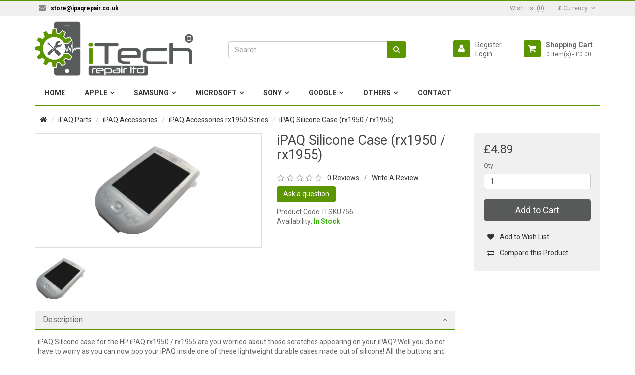

--- FILE ---
content_type: text/html; charset=utf-8
request_url: https://www.ipaqrepair.co.uk/ipaq-parts/ipaq-accessories/ipaq-accessories-rx1950?product_id=756
body_size: 13320
content:
<!DOCTYPE html>
<!--[if IE]><![endif]-->
<!--[if IE 8 ]><html dir="ltr" lang="en" class="ie8"><![endif]-->
<!--[if IE 9 ]><html dir="ltr" lang="en" class="ie9"><![endif]-->
<!--[if (gt IE 9)|!(IE)]><!-->
<html dir="ltr" lang="en">
    <!--<![endif]-->
    <head>
        <meta charset="UTF-8" />
        <meta name="viewport" content="width=device-width, initial-scale=1">
        <title>iPAQ Silicone Case (rx1950 / rx1955)</title>
        <base href="https://www.ipaqrepair.co.uk/" />
                        <meta http-equiv="X-UA-Compatible" content="IE=edge">
                <link rel="apple-touch-icon" sizes="57x57" href="/apple-touch-icon-57x57.png">
	<link rel="apple-touch-icon" sizes="60x60" href="/apple-touch-icon-60x60.png">
	<link rel="apple-touch-icon" sizes="72x72" href="/apple-touch-icon-72x72.png">
	<link rel="apple-touch-icon" sizes="76x76" href="/apple-touch-icon-76x76.png">
	<link rel="apple-touch-icon" sizes="114x114" href="/apple-touch-icon-114x114.png">
	<link rel="apple-touch-icon" sizes="120x120" href="/apple-touch-icon-120x120.png">
	<link rel="apple-touch-icon" sizes="144x144" href="/apple-touch-icon-144x144.png">
	<link rel="apple-touch-icon" sizes="152x152" href="/apple-touch-icon-152x152.png">
	<link rel="apple-touch-icon" sizes="180x180" href="/apple-touch-icon-180x180.png">
	<link rel="icon" type="image/png" href="/favicon-32x32.png" sizes="32x32">
	<link rel="icon" type="image/png" href="/favicon-194x194.png" sizes="194x194">
	<link rel="icon" type="image/png" href="/favicon-96x96.png" sizes="96x96">
	<link rel="icon" type="image/png" href="/android-chrome-192x192.png" sizes="192x192">
	<link rel="icon" type="image/png" href="/favicon-16x16.png" sizes="16x16">
	<link rel="manifest" href="/manifest.json">
	<link rel="mask-icon" href="/safari-pinned-tab.svg" color="#5b9600">
	<meta name="apple-mobile-web-app-title" content="iTech Repair">
	<meta name="application-name" content="iTech Repair">
	<meta name="msapplication-TileColor" content="#5b9600">
	<meta name="msapplication-TileImage" content="/mstile-144x144.png">
        <meta name="theme-color" content="#ffffff">
                <link href="https://www.ipaqrepair.co.uk/index.php?route=product/product&amp;product_id=756" rel="canonical" />
                <link href="catalog/view/javascript/font-awesome/css/font-awesome.min.css" rel="stylesheet" type="text/css" />
        <link href="//fonts.googleapis.com/css?family=Roboto:400,400italic,700" rel="stylesheet" type="text/css" />
        <link href="catalog/view/theme/origin/stylesheet/bootstrap.css" rel="stylesheet" media="screen" />
        <link href="catalog/view/theme/origin/stylesheet/jquery.sidr.dark.css" rel="stylesheet">
        <link href="catalog/view/theme/origin/stylesheet/stylesheet.css" rel="stylesheet">
                <link href="catalog/view/theme/origin/stylesheet/qa.css" type="text/css" rel="stylesheet" media="screen" />
                <link href="catalog/view/javascript/jquery/magnific/magnific-popup.css" type="text/css" rel="stylesheet" media="screen" />
                <link href="catalog/view/javascript/jquery/datetimepicker/bootstrap-datetimepicker.min.css" type="text/css" rel="stylesheet" media="screen" />
                <script src="catalog/view/javascript/jquery/jquery-2.1.1.min.js" type="text/javascript"></script>
        <script src="catalog/view/javascript/bootstrap/js/bootstrap.min.js" type="text/javascript"></script>
        <script src="catalog/view/theme/origin/js/jquery.flexnav.js" type="text/javascript"></script>
        <script src="catalog/view/theme/origin/js/jquery.sidr.min.js" type="text/javascript"></script>
                <script src="catalog/view/javascript/jquery/magnific/jquery.magnific-popup.min.js" type="text/javascript"></script>
                <script src="catalog/view/javascript/jquery/datetimepicker/moment.js" type="text/javascript"></script>
                <script src="catalog/view/javascript/jquery/datetimepicker/bootstrap-datetimepicker.min.js" type="text/javascript"></script>
                <script src="https://www.google.com/recaptcha/api.js" type="text/javascript"></script>
                <script src="catalog/view/theme/origin/js/common.js" type="text/javascript"></script>
        <script>(function(i,s,o,g,r,a,m){i['GoogleAnalyticsObject']=r;i[r]=i[r]||function(){(i[r].q=i[r].q||[]).push(arguments)},i[r].l=1*new Date();a=s.createElement(o),m=s.getElementsByTagName(o)[0];a.async=1;a.src=g;m.parentNode.insertBefore(a,m)})(window,document,'script','//www.google-analytics.com/analytics.js','ga');ga('create', 'UA-457506-1', 'auto'); ga('send', 'pageview');</script>					<style>
						*[onclick*="addToCart"], *[onclick*="cart.add"], #button-cart, .added, .outofstock, .viewoptions {
							outline: none;
						}
																																																											</style>
					
					<script type="text/javascript">
						var outofstockProducts = {3:"",6:"",31:"",62:"",102:"",103:"",104:"",105:"",106:"",107:"",108:"",109:"",110:"",164:"",182:"",194:"",3638:"",202:"",231:"",234:"",235:"",291:"",304:"",309:"",317:"",330:"",343:"",373:"",377:"",380:"",395:"",410:"",435:"",437:"",449:"",471:"",473:"",560:"",575:"",577:"",583:"",597:"",633:"",646:"",663:"",670:"",755:"",761:"",986:"",987:"",988:"",989:"",990:"",991:"",992:"",993:"",994:"",995:"",998:"",999:"",1000:"",1002:"",1003:"",1004:"",1005:"",1006:"",1007:"",1008:"",1009:"",1010:"",1011:"",1012:"",1013:"",1016:"",1017:"",1019:"",1020:"",1021:"",1029:"",1039:"",1052:"",1105:"",1109:"",1120:"",1123:"",1134:"",1159:"",1185:"",1201:"",1228:"",1300:"",1374:"",1465:"",1578:"",1880:"",1897:"",1898:"",1902:"",1905:"",1910:"",1924:"",1945:"",1996:"",1998:"",2190:"",2201:"",2251:"",2252:"",2254:"",2271:"",2276:"",2282:"",2289:"",2296:"",2304:"",2363:"",2376:"",2385:"",2403:"",2506:"",2529:"",2542:"",2620:"",2688:"",2736:"",2858:"",3125:"",3329:"",3775:"",3812:"",3815:"",3959:""}						
						var outofstockStatuses = {3:"Out Of Stock",6:"Out Of Stock",31:"Out Of Stock",62:"Out Of Stock",102:"Out Of Stock",103:"Out Of Stock",104:"Out Of Stock",105:"Out Of Stock",106:"Out Of Stock",107:"Out Of Stock",108:"Out Of Stock",109:"Out Of Stock",110:"Out Of Stock",164:"Out Of Stock",182:"Out Of Stock",194:"Out Of Stock",3638:"Out Of Stock",202:"Out Of Stock",231:"Out Of Stock",234:"Out Of Stock",235:"Out Of Stock",291:"Out Of Stock",304:"Out Of Stock",309:"Out Of Stock",317:"Out Of Stock",330:"Out Of Stock",343:"Out Of Stock",373:"Out Of Stock",377:"Out Of Stock",380:"Out Of Stock",395:"Out Of Stock",410:"Out Of Stock",435:"Out Of Stock",437:"Out Of Stock",449:"Out Of Stock",471:"Out Of Stock",473:"Out Of Stock",560:"Out Of Stock",575:"Out Of Stock",577:"Out Of Stock",583:"Out Of Stock",597:"Out Of Stock",633:"Out Of Stock",646:"Out Of Stock",663:"Out Of Stock",670:"Out Of Stock",755:"Out Of Stock",761:"Out Of Stock",986:"Out Of Stock",987:"In Stock",988:"Out Of Stock",989:"Out Of Stock",990:"Out Of Stock",991:"Out Of Stock",992:"Out Of Stock",993:"Out Of Stock",994:"Out Of Stock",995:"Out Of Stock",998:"Out Of Stock",999:"Out Of Stock",1000:"Out Of Stock",1002:"Out Of Stock",1003:"Out Of Stock",1004:"Out Of Stock",1005:"Out Of Stock",1006:"Out Of Stock",1007:"Out Of Stock",1008:"Out Of Stock",1009:"Out Of Stock",1010:"Out Of Stock",1011:"Out Of Stock",1012:"Out Of Stock",1013:"Out Of Stock",1016:"Out Of Stock",1017:"Out Of Stock",1019:"Out Of Stock",1020:"Out Of Stock",1021:"Out Of Stock",1029:"Out Of Stock",1039:"Out Of Stock",1052:"Out Of Stock",1105:"Out Of Stock",1109:"Out Of Stock",1120:"Out Of Stock",1123:"Out Of Stock",1134:"Out Of Stock",1159:"Out Of Stock",1185:"Out Of Stock",1201:"Out Of Stock",1228:"Out Of Stock",1300:"Out Of Stock",1374:"Out Of Stock",1465:"Out Of Stock",1578:"Out Of Stock",1880:"Out Of Stock",1897:"Out Of Stock",1898:"Out Of Stock",1902:"Out Of Stock",1905:"Out Of Stock",1910:"Out Of Stock",1924:"Out Of Stock",1945:"Out Of Stock",1996:"Out Of Stock",1998:"Out Of Stock",2190:"Out Of Stock",2201:"Out Of Stock",2251:"Out Of Stock",2252:"Out Of Stock",2254:"Out Of Stock",2271:"Out Of Stock",2276:"Out Of Stock",2282:"Out Of Stock",2289:"Out Of Stock",2296:"Out Of Stock",2304:"Out Of Stock",2363:"Out Of Stock",2376:"Out Of Stock",2385:"Out Of Stock",2403:"Out Of Stock",2506:"Out Of Stock",2529:"Out Of Stock",2542:"Out Of Stock",2620:"Out Of Stock",2688:"Out Of Stock",2736:"Out Of Stock",2858:"Out Of Stock",3125:"Out Of Stock",3329:"Out Of Stock",3775:"Out Of Stock",3812:"Out Of Stock",3815:"Out Of Stock",3959:"Out Of Stock"}						
						var productsWithOptions = {4032:"https://www.ipaqrepair.co.uk/index.php?route=product/product&product_id=4032",4358:"https://www.ipaqrepair.co.uk/iphone-se-refurbish-service",2107:"https://www.ipaqrepair.co.uk/index.php?route=product/product&product_id=2107",3058:"https://www.ipaqrepair.co.uk/index.php?route=product/product&product_id=3058",4283:"https://www.ipaqrepair.co.uk/iphone-4-unlocking-service",3162:"https://www.ipaqrepair.co.uk/index.php?route=product/product&product_id=3162",4287:"https://www.ipaqrepair.co.uk/iphone-5s-unlocking-service",2601:"https://www.ipaqrepair.co.uk/index.php?route=product/product&product_id=2601",2882:"https://www.ipaqrepair.co.uk/index.php?route=product/product&product_id=2882",3080:"https://www.ipaqrepair.co.uk/index.php?route=product/product&product_id=3080",3833:"https://www.ipaqrepair.co.uk/index.php?route=product/product&product_id=3833",2685:"https://www.ipaqrepair.co.uk/index.php?route=product/product&product_id=2685",2999:"https://www.ipaqrepair.co.uk/index.php?route=product/product&product_id=2999",2914:"https://www.ipaqrepair.co.uk/index.php?route=product/product&product_id=2914",3000:"https://www.ipaqrepair.co.uk/index.php?route=product/product&product_id=3000",3139:"https://www.ipaqrepair.co.uk/index.php?route=product/product&product_id=3139",2936:"https://www.ipaqrepair.co.uk/index.php?route=product/product&product_id=2936",4065:"https://www.ipaqrepair.co.uk/index.php?route=product/product&product_id=4065",3592:"https://www.ipaqrepair.co.uk/index.php?route=product/product&product_id=3592",3776:"https://www.ipaqrepair.co.uk/index.php?route=product/product&product_id=3776",4052:"https://www.ipaqrepair.co.uk/index.php?route=product/product&product_id=4052",3952:"https://www.ipaqrepair.co.uk/iphone-6-front-screen-lcd-display-repair",3953:"https://www.ipaqrepair.co.uk/index.php?route=product/product&product_id=3953",4178:"https://www.ipaqrepair.co.uk/iphone-5c-rear-case-color-conversion",4155:"https://www.ipaqrepair.co.uk/iphone-5s-rear-case-replacement",4179:"https://www.ipaqrepair.co.uk/index.php?route=product/product&product_id=4179",4192:"https://www.ipaqrepair.co.uk/index.php?route=product/product&product_id=4192",4281:"https://www.ipaqrepair.co.uk/iphone-3g-factory-unlock",4284:"https://www.ipaqrepair.co.uk/iphone-4s-unlocked",4347:"https://www.ipaqrepair.co.uk/iphone-se-unlock-service",4355:"https://www.ipaqrepair.co.uk/iphone-7-plus-front-screen-display-repair",4353:"https://www.ipaqrepair.co.uk/ipad-pro-9-7-front-screen-repair",4128:"https://www.ipaqrepair.co.uk/ipad-air-2-screen-replacement",4343:"https://www.ipaqrepair.co.uk/iphone-7-front-screen-display-repair",4407:"https://www.ipaqrepair.co.uk/index.php?route=product/product&product_id=4407",4401:"https://www.ipaqrepair.co.uk/iphone-6s-plus-unlock-uk",4380:"https://www.ipaqrepair.co.uk/iphone-6s-unlock-uk",4386:"https://www.ipaqrepair.co.uk/index.php?route=product/product&product_id=4386",2687:"https://www.ipaqrepair.co.uk/ipod-touch-4th-gen-screen-replacement",4301:"https://www.ipaqrepair.co.uk/iphone-5c-refurbishment-service",2379:"https://www.ipaqrepair.co.uk/ipod-touch-3rd-gen-complete-screen-replacement",3163:"https://www.ipaqrepair.co.uk/index.php?route=product/product&product_id=3163",4307:"https://www.ipaqrepair.co.uk/iphone-6s-screen-repair",4308:"https://www.ipaqrepair.co.uk/iphone-6s-plus-screen-repair",4311:"https://www.ipaqrepair.co.uk/iphone-se-screen-repair",4312:"https://www.ipaqrepair.co.uk/iphone-6-unlock-service",4315:"https://www.ipaqrepair.co.uk/iphone-6-plus-unlock-uk",3808:"https://www.ipaqrepair.co.uk/samsung-galaxy-s4-screen-repair",3573:"https://www.ipaqrepair.co.uk/samsung-galaxy-tab-7-plus-complete-screen-replacement ",3256:"https://www.ipaqrepair.co.uk/samsung-galaxy-tab-plus-7-touch-screen-repair",4306:"https://www.ipaqrepair.co.uk/iphone-5s-refurbish-service",3254:"https://www.ipaqrepair.co.uk/samsung-galaxy-tab-2-7-0-inch-complete-screen-replacement ",3703:"https://www.ipaqrepair.co.uk/samsung-galaxy-tab-3-7-0-inch-complete-screen-replacement ",3571:"https://www.ipaqrepair.co.uk/samsung-galaxy-tab-2-10-1-complete-screen-replacement",3250:"https://www.ipaqrepair.co.uk/samsung-galaxy-tab-2-10-1-touch-screen-repair"}						
						$(document).ready(function(){
							switchButtons();
						});
						
						function switchButtons() {
														
							$('*[onclick*="addToCart"], *[onclick*="cart.add"], #button-cart').click(function(){
								
								element = $(this);
								
								if (element.attr('id') != 'button-cart' && element.hasClass('viewoptions') || element.hasClass('addtocart-redirect')) {
									return;
								}
								
																
								if (element.attr('id') == 'button-cart') {
									missingRequiredOptions = false;
									$('[name^="option["]').each(function(){
																					optionRequired = $(this).parents('.form-group').hasClass('required');
																				if ($(this).attr('type') == 'checkbox' || $(this).attr('type') == 'radio') {
											if (optionRequired && !$('[name="' + $(this).attr('name') + '"]:checked').length) {
												missingRequiredOptions = true;
											}
										} else if (optionRequired && $(this).val() == '') {
											missingRequiredOptions = true;
										}
									});
									if (missingRequiredOptions) return;
								}
								
								element.slideUp('fast', function(){
									if ($('input[name="quantity"]').length && element.attr('id') == 'button-cart') {
										qty = parseInt($('input[name="quantity"]').val());
									} else if (element.attr('onclick').indexOf('cart.add') != -1 && element.attr('onclick').split("'")[3]) {
										qty = element.attr('onclick').split("'")[3];
									} else {
										qty = 1;
									}
									quantity = (element.attr('data-quantity') == undefined) ? qty : parseInt(element.attr('data-quantity')) + qty;
									element.addClass('added')
										.attr('data-quantity', quantity)
										.attr('value', 'Added!'.replace('##', quantity));
									element.slideDown('fast');
									if (element.find('span').length) element = element.find('span');
									element.html('Added!'.replace('##', quantity));
								});
								
								$('#notification, .alert').hide();
								$('html, body').animate({ scrollTop: $(this).top });
								
							}).each(function(){
								
								element = $(this);
								
								if (element.hasClass('addtocart-redirect')) {
									return;
								}
								
								if (element.attr('id') == 'button-cart') {
									var productID = $('input[name="product_id"]').val();
								} else {
									var first = element.attr('onclick').indexOf("'");
									var last = element.attr('onclick').indexOf("'", first + 1);
									var productID = element.attr('onclick').substring(first + 1, last);
								}
								
								if (productID in outofstockProducts) {
																			element.addClass('outofstock');
										element.attr('value', outofstockStatuses[productID]);
										if (element.find('span').length) {
											element.find('span').html(outofstockStatuses[productID]);
										} else {
											element.html(outofstockStatuses[productID]);
										}
																												if (element.attr('id') == 'button-cart') {
											return;
										}
																	}
								
								if (element.attr('id') == 'button-cart' || element.hasClass('outofstock')) {
									return;
								}
								
								if (productID in productsWithOptions) {
									element.addClass('viewoptions').attr('onclick', 'console.log(\'' + productID + '\'); location = \'' + productsWithOptions[productID] + '\'');
																			element.attr('value', 'View Options');
										if (element.find('span').length) {
											element.find('span').html('View Options');
										} else {
											element.html('View Options');
										}
																	}
								
							});
						}
					</script>
					
				

	<style type="text/css">
		#search, .searchbox {
			overflow: visible !important;
			//z-index: 9999999 !important;
		}
		.smartsearch {
			display: none;
			background: #FFFFFF !important;
			border: 1px solid #F0F0F0 !important;
			border-top: none !important;
			border-radius: 0 0 7px 7px !important;
			box-shadow: 0 2px 2px #DDD !important;
			line-height: 1.2 !important;
			margin: -3px 0 0 2px !important;
			padding: 0 !important;
			position: absolute !important;
			white-space: normal !important;
			width: 98% !important;
			z-index: 9999999 !important;
							top: 42px !important;
											}
		.smartsearch a {
			white-space: normal !important;
		}
		.smartsearch .addtocart {
			float: right;
			margin: 5px;
		}
				.smartsearch .quantity {
			padding: 5px;
		}
		.smartsearch .quantity input {
			text-align: center;
			padding: 1px !important;
			width: 30px !important;
		}
		.smartsearch-product {
			border-bottom: 1px solid #F0F0F0 !important;
			color: #000000 !important;
			display: block !important;
			font-size: 11px !important;
			font-weight: normal !important;
							min-height: 50px !important;
						padding: 5px !important;
			text-decoration: none !important;
		}
		.smartsearch-product img {
			float: left !important;
			margin: 0 10px 0 0 !important;
		}
		.smartsearch-product strong {
			font-size: 13px !important;
			margin: 5px 5px 5px 0 !important;
		}
		.smartsearch-focus, .smartsearch-product:hover {
			background: #FFFFFF !important;
			text-decoration: none !important;
		}
		.smartsearch-page {
			background: #F0F0F0 !important;
			border-bottom: 1px solid #F0F0F0 !important;
			padding: 10px;
			text-align: center;
		}
		.smartsearch-bottom {
			font-size: 12px !important;
			font-weight: bold !important;
			padding: 10px !important;
			text-align: center !important;
		}
			</style>
	<script type="text/javascript">
		var wait;
		var searchinput;
		
		$(document).click(function(e){
			if(!$(e.target).next().hasClass('smartsearch') && !$(e.target).closest('.smartsearch').length && $('.smartsearch').is(':visible')) {
				clearTimeout(wait);
				wait = setTimeout(hideSmartSearch, 500);
			}
		});
		
		$(document).ready(function(){
			$('#search input')
			.after('<div class="smartsearch"></div>')
			.click(function(){
				if ($('.smartsearch').html().length) {
					$('.smartsearch').show();
				} else if ($(this).val()) {
					searchinput = $(this);
					showSmartSearch();
				}
			}).keydown(function(e){
				if ($('.smartsearch-product').length && e.which == 38) {
					e.preventDefault();
					return false;
				}
			}).keyup(function(e){
				searchinput = $(this);
				if (!searchinput.val()) {
					clearTimeout(wait);
					wait = setTimeout(hideSmartSearch, 500);
				}
				if (e.which == 13 && $('.smartsearch-focus').length) {
					location = $('.smartsearch-focus').attr('href');
				}
				if (searchinput.val().replace(/^\s+|\s+$/g, '') && (e.which == 8 || (47 < e.which && e.which < 112) || e.which > 185)) {
					clearTimeout(wait);
					wait = setTimeout(showSmartSearch, 500);
				}
				if ($('.smartsearch-product').length && (e.which == 38 || e.which == 40)) {
					if (!$('.smartsearch-focus').length) {
						if (e.which == 38) $('.smartsearch-bottom').prev().addClass('smartsearch-focus');
						if (e.which == 40) $('.smartsearch-product:first-child').addClass('smartsearch-focus');
					} else {
						if (e.which == 38) $('.smartsearch-focus').removeClass('smartsearch-focus').prev('a').addClass('smartsearch-focus');
						if (e.which == 40) $('.smartsearch-focus').removeClass('smartsearch-focus').next('a').addClass('smartsearch-focus');
					}
				}
			});
		});
		
		function hideSmartSearch() {
			$('.smartsearch').hide();
		}
		
		function showSmartSearch() {
			searchinput.next().html('<div class="smartsearch-bottom"><img alt="" src="[data-uri]" /></div>').show();
			$.ajax({
				url: 'index.php?route=module/smartsearch/smartsearch&search=' + encodeURIComponent(searchinput.val()),
				dataType: 'json',
				success: function(data) {
					var html = '';
					if (data.length) {
						for (i = 0; i < data.length; i++) {
														if (data[i]['href']) {
								html += '<a class="smartsearch-product" href="' + data[i]['href'] + (data[i]['href'].indexOf('?') == -1 ? '?' : '&') + 'search=' + encodeURIComponent(searchinput.val()) + '">';
							} else {
								html += '<div class="smartsearch-page">';
							}
															if (data[i]['image']) {
									html += '<img src="' + data[i]['image'] + '" />';
								}
														html += '<strong>' + data[i]['name'];
																						if (data[i]['price']) {
									var price = '<span style="color: #5B9600;' + (data[i]['special'] ? 'text-decoration: line-through' : '') + '">' + data[i]['price'] + '</span>';
									var special = (data[i]['special'] ? '<span style="color: #FF0000">' + data[i]['special'] + '</span>' : '');
									html += '<span style="float: right">' + price + ' ' + special + '</span>';
								}
														html += '</strong><br />';
															if (data[i]['description']) {
									html += data[i]['description'];
								}
														if (data[i]['href']) {
								html += '</a>';
							} else {
								html += '</div>';
							}
						}
													html += '<div class="smartsearch-bottom"><a href="http://www.ipaqrepair.co.uk/index.php?route=product/search&search=' + encodeURIComponent(searchinput.val()) + '">View All Results</a></div>';
											} else {
						html = '<div class="smartsearch-bottom">No Results</div>';
					}
					searchinput.next().html(html);
				}
			});
		}
	</script>
    </head>
    <body class="product-product-756">
        <div class="full-boxed">
            <header id="header">
                <nav id="top" class="hidden-xs hidden-sm">
                    <div class="boxed bg-top">
                        <div class="container">
                            <div class="pull-left"></a><a class="btn btn-link" href="mailto:store@ipaqrepair.co.uk"><i class="fa fa-envelope" aria-hidden="true"></i><span style="color: rgb(0, 0, 0);"><strong>store@ipaqrepair.co.uk</strong></span></a></div>
                            <div id="top-links" class="nav pull-right">
                                <ul class="list-inline navbar-right">
                                    <li class="wishlist-link">
                                        <a class="btn btn-link" href="https://www.ipaqrepair.co.uk/index.php?route=account/wishlist" id="wishlist-total" title="Wish List (0)"><span>Wish List (0)</span></a>
                                    </li>
                                    <li id="currency-block">
    <div  class="dropdown">
        <form action="https://www.ipaqrepair.co.uk/index.php?route=common/currency/currency" method="post" enctype="multipart/form-data" id="currency">
            <div class="btn-group">
                <button class="btn btn-link dropdown-toggle" data-toggle="dropdown">
                                                                                                    <strong>£</strong>
                                                                                                    <span>Currency</span> <i class="fa fa-angle-down"></i>
                </button>
                <ul class="dropdown-menu">
                                                            <li><a class="currency-select  btn-block" href=""  name="EUR">€ Euro</a></li>
                                                                                <li><a class="currency-select btn-block" href=""  name="GBP">£ Pound Sterling</a></li>
                                                                                <li><a class="currency-select btn-block" href=""  name="USD">$ US Dollar</a></li>
                                                        </ul>
            </div>
            <input type="hidden" name="code" value="" />
            <input type="hidden" name="redirect" value="https://www.ipaqrepair.co.uk/ipaq-parts/ipaq-accessories/ipaq-accessories-rx1950?product_id=756" />
        </form>
    </div>
</li>
                                    
                                </ul>
                            </div>
                        </div>
                    </div>
                </nav>
                <div class="header-content">
                    <div class="boxed bg-header-content">
                        <div class="container">
                            <div class="row">
                                <div id="mobile-header" class="col-sm-2 col-xs-2 hidden-md hidden-lg">
                                    <a id="responsive-menu-button"  href="javascript:void(0)" class="pull-left"><i class="fa fa-bars"></i></a>
                                </div>
                                <div class="col-xs-8 col-sm-8 col-md-4">
                                    <div id="logo">
                                        <div class="hidden-xs hidden-sm">
                                                                                        <a href="https://www.ipaqrepair.co.uk/"><img src="https://www.ipaqrepair.co.uk/image/catalog/logos/fast_iphone_ipad_repairs_uk.png" title="Expert iPhone, iPad, iPod, Repairs in the UK Provided by iTech Repair Ltd" alt="Fast iPhone, iPad, iPod, Repairs in the UK Provided iPAQ Repair & Parts" class="img-responsive" width="320" height="110" /></a>
                                                                                    </div>

                                        <div class="visible-xs visible-sm text-center text-uppercase logo-mobile"><a href="https://www.ipaqrepair.co.uk/index.php?route=common/home"><strong>iTech Repair Ltd</strong></a></div>

                                    </div>
                                </div>
                                <div class="header-content-block hidden-xs hidden-sm col-md-4"><div id="search-block">
    <div id="search" class="search input-group">
        <input type="text" name="search" value="" placeholder="Search" class="form-control" />
        <span class="input-group-btn">
            <button type="button" class="btn btn-default"><i class="fa fa-search"></i></button>
        </span>
    </div>
</div>                                </div>
                                <div class="header-content-block col-xs-2 col-sm-2 col-md-4">
                                    <div class="cart_info pull-right">
                                        <ul class="list-unstyled list-compact">
                                            <li class="hidden-xs hidden-sm"><a href="https://www.ipaqrepair.co.uk/index.php?route=checkout/cart" title="Shopping Cart"><b>Shopping Cart</b></a></li>
                                            <li><div id="cart" class="btn-group hidden-xs hidden-sm">
  <button type="button" data-toggle="dropdown" data-loading-text="Loading..." class="btn btn-link  btn-lg dropdown-toggle"><span id="cart-total">0 item(s) - £0.00</span></button>
  <ul class="dropdown-menu pull-right">
        <li>
      <p class="text-center">Your cart is empty!</p>
    </li>
              
  </ul>
    
</div>
<div class="hidden-md hidden-lg"><a href="https://www.ipaqrepair.co.uk/index.php?route=checkout/cart" title="https://www.ipaqrepair.co.uk/index.php?route=checkout/cart" class="bt-cart-mobile "><i class="fa fa-shopping-cart "></i></a></div></li>
                                        </ul>
                                    </div>
                                    <div class="user_info pull-right">
                                        <ul class="list-unstyled list-compact">
                                                                                        <li><a href="https://www.ipaqrepair.co.uk/index.php?route=account/register">Register</a></li>
                                            <li><a href="https://www.ipaqrepair.co.uk/index.php?route=account/login">Login</a></li>
                                                                                    </ul>
                                    </div>
                                </div>
                            </div>
                        </div>
                    </div>
                </div>
                                <nav id="navigation">
                    <div class="boxed bg-navigation">
                        <div class="container">
                            <ul data-breakpoint="992" class="flexnav with-js lg-screen clearfix">
                                                                                                <li><a href="https://www.ipaqrepair.co.uk/">Home</a></li>
                                                                                                                                <li><a href="#" onclick="return false;" >Apple</a>
                                    <ul class="list-unstyled ul-col-1">
                                                                                 
                                                                                <li><a href="https://www.ipaqrepair.co.uk/iphone-parts">iPhone Parts</a></li>
                                                                                <li><a href="https://www.ipaqrepair.co.uk/ipad-parts">iPad Parts</a></li>
                                                                                <li><a href="https://www.ipaqrepair.co.uk/ipod-touch-parts">iPod Parts</a></li>
                                                                                                                                                            </ul>
                                </li>
                                                                                                                                <li><a href="#" onclick="return false;" >Samsung</a>
                                    <ul class="list-unstyled ul-col-1">
                                                                                 
                                                                                <li><a href="https://www.ipaqrepair.co.uk/samsung-parts/galaxy-tab-parts">Galaxy Tab Parts</a></li>
                                                                                <li><a href="https://www.ipaqrepair.co.uk/samsung-parts/galaxy-phone-parts">Galaxy Phone Parts</a></li>
                                                                                                                                                            </ul>
                                </li>
                                                                                                                                <li><a href="#" onclick="return false;" >Microsoft</a>
                                    <ul class="list-unstyled ul-col-1">
                                                                                 
                                                                                <li><a href="https://www.ipaqrepair.co.uk/microsoft-surface-pro-parts-uk">Surface Pro Parts</a></li>
                                                                                                                                                            </ul>
                                </li>
                                                                                                                                <li><a href="#" onclick="return false;" >Sony</a>
                                    <ul class="list-unstyled ul-col-1">
                                                                                 
                                                                                <li><a href="https://www.ipaqrepair.co.uk/sony-psp-parts">Sony PSP Parts</a></li>
                                                                                                                                                            </ul>
                                </li>
                                                                                                                                <li><a href="#" onclick="return false;" >Google</a>
                                    <ul class="list-unstyled ul-col-1">
                                                                                 
                                                                                <li><a href="https://www.ipaqrepair.co.uk/google-nexus-parts">Nexus Parts</a></li>
                                                                                                                                                            </ul>
                                </li>
                                                                                                                                <li><a href="#" onclick="return false;" >Others</a>
                                    <ul class="list-unstyled ul-col-1">
                                                                                 
                                                                                <li><a href="https://www.ipaqrepair.co.uk/ipaq-parts">iPAQ Parts</a></li>
                                                                                <li><a href="https://www.ipaqrepair.co.uk/nintendo-ds-parts">Nintendo DS Parts</a></li>
                                                                                <li><a href="https://www.ipaqrepair.co.uk/pda-parts">PDA Parts</a></li>
                                                                                <li><a href="https://www.ipaqrepair.co.uk/barcode-scanner-parts">Barcode Scanner Parts</a></li>
                                                                                                                                                            </ul>
                                </li>
                                                                                                                                <li><a href="https://www.ipaqrepair.co.uk/contact-us">Contact</a></li>
                                                                                            </ul>

                        </div>
                    </div>
                </nav>
                            </header>    





<div class="container columns">
    <ul class="breadcrumb">
                <li><a href="https://www.ipaqrepair.co.uk/index.php?route=common/home"><i class="fa fa-home"></i></a></li>
                <li><a href="https://www.ipaqrepair.co.uk/ipaq-parts">iPAQ Parts</a></li>
                <li><a href="https://www.ipaqrepair.co.uk/ipaq-parts/ipaq-accessories">iPAQ Accessories</a></li>
                <li><a href="https://www.ipaqrepair.co.uk/ipaq-parts/ipaq-accessories/ipaq-accessories-rx1950">iPAQ Accessories rx1950 Series</a></li>
                <li><a href="https://www.ipaqrepair.co.uk/ipaq-parts/ipaq-accessories/ipaq-accessories-rx1950?product_id=756">iPAQ Silicone Case (rx1950 / rx1955)</a></li>
            </ul>
    <div class="row">                                <div class="col-sm-12">
            <section id="content">
                                <div class="row" itemscope itemtype="http://schema.org/Product">
                                                                                <div id="product-image" class="col-sm-6 col-md-5">
                                                <div id="preview-product"  class="carousel slide" data-ride="carousel" data-interval="false">
                            <div class="carousel-inner " role="listbox">
                                                                <div  class="item thumbnails active"><a href="https://www.ipaqrepair.co.uk/image/cache/4100_silicone_case-228x228.jpg" title="iPAQ Silicone Case (rx1950 / rx1955)"><img src="https://www.ipaqrepair.co.uk/image/cache/4100_silicone_case-228x228.jpg" itemprop="image" title="iPAQ Silicone Case (rx1950 / rx1955)" alt="iPAQ Silicone Case (rx1950 / rx1955)" /></a></div>
                                                                                            </div>
                            <!-- Controls -->
                            <a class="left carousel-control visible-xs" href="#preview-product" role="button" data-slide="prev">
                                <i class="fa fa-chevron-left fa-5x" aria-hidden="true"></i>
                                <span class="sr-only">Previous</span>
                            </a>
                            <a class="right carousel-control visible-xs" href="#preview-product" role="button" data-slide="next">
                                <i class="fa fa-chevron-right fa-5x" aria-hidden="true"></i>
                                <span class="sr-only">Next</span>
                            </a>
                        </div>
                        <div id="slide-thumbs-product" class="hidden-xs">
                            <ul class="thumbnails-product list-inline">
                                                                <li class="image-additional  col-sm-4 col-lg-3"><img src="https://www.ipaqrepair.co.uk/image/cache/4100_silicone_case-228x228.jpg" title="iPAQ Silicone Case (rx1950 / rx1955)" alt="iPAQ Silicone Case (rx1950 / rx1955)" class="img-responsive" data-target="#preview-product" data-slide-to="0" /></li>
                                                                                            </ul>
                        </div>



                                            </div>
                                                                                <div class="col-sm-6 col-md-7">
                        <div class="row">
                                                                                                                <div id="product-desc" class="col-sm-12 col-md-7"> 
                                <h1 itemprop="name">iPAQ Silicone Case (rx1950 / rx1955)</h1>

                                                                <div class="rating">
                                    <p>
                                                                                                                        <span class="fa fa-stack"><i class="fa fa-star-o fa-stack-1x"></i></span>
                                                                                                                                                                <span class="fa fa-stack"><i class="fa fa-star-o fa-stack-1x"></i></span>
                                                                                                                                                                <span class="fa fa-stack"><i class="fa fa-star-o fa-stack-1x"></i></span>
                                                                                                                                                                <span class="fa fa-stack"><i class="fa fa-star-o fa-stack-1x"></i></span>
                                                                                                                                                                <span class="fa fa-stack"><i class="fa fa-star-o fa-stack-1x"></i></span>
                                                                                                                        <button class="btn-review btn btn-link"  type="button" >0 Reviews</button> / <button class="btn btn-link" data-toggle="modal" data-target="#modal-review">Write A Review</button> <br> <button type="button" class="btn btn-default btn-custom" data-toggle="modal" data-target="#modal-qa-ask" id="qa-ask">Ask a question</button></p>

                                </div>
                                
                                <ul class="list-unstyled">
                                                                        <li>Product Code: ITSKU756</li>
                                                                        <li>Availability:  <span itemprop="quantity"><span style="font-weight:bolder; color: #31B404;"> In Stock</span></li>
                                                                    </ul>

                                
                                <!-- AddThis Button BEGIN -->

                                <div class="addthis_sharing_toolbox"></div>
                                <script type="text/javascript" src="//s7.addthis.com/js/300/addthis_widget.js#pubid=ra-543fc9221a4be9be" async></script>

                                <!-- AddThis Button END --> 
                            </div>
                                                                                                                <div id="price-block"  class="col-sm-12 col-md-5">
                                                                                                                                <div class="affix-product  well affix-top" itemtype="http://schema.org/Offer" itemscope="" itemprop="offers">
                                                                        <ul class="list-unstyled">
                                                                                <li>
                                            <h2 class="price" itemprop="price">£4.89</h2>
                                        </li>
                                                                                                                                                                                                                                            </ul>
                                                                        <div id="product">
                                                                                                                        <div class="form-group">
                                            <label class="control-label" for="input-quantity">Qty</label>
                                            <input type="text" name="quantity" value="1" size="2" id="input-quantity" class="form-control" />
                                            <input type="hidden" name="product_id" value="756" />
                                            <br />
                                            <button type="button" id="button-cart" data-loading-text="Loading..." class="btn btn-primary btn-lg btn-block btn-custom">Add to Cart</button>
                                        </div>

                                        <button type="button"  class="btn btn-link" title="Add to Wish List" onclick="wishlist.add('756');"><i class="fa fa-heart"></i>Add to Wish List</button>
                                        <button type="button"  class="btn btn-link" title="Compare this Product" onclick="compare.add('756');"><i class="fa fa-exchange"></i>Compare this Product</button>



                                    </div>
                                </div>
                            </div>
                        </div>
                    </div>
                </div>
                <div class="row">
                                                                                <div class="col-sm-12 col-md-9">
                        <div class="panel-group" id="accordion">
                            <div class="panel panel-default">
                                <div class="panel-heading">
                                    <h4 class="panel-title">
                                        <a data-toggle="collapse" data-parent="#accordion" href="#collapseOne">
                                            Description                                        </a>
                                    </h4>
                                </div>
                                <div id="collapseOne" class="panel-collapse collapse in">
                                    <div class="panel-body" itemprop="description">
                                        iPAQ Silicone case for the HP iPAQ rx1950 / rx1955 are you worried about those scratches appearing on your iPAQ?

Well you do not have to worry as you can now pop your iPAQ inside one of these lightweight durable cases made out of silicone!

All the buttons and joypad are useable thanks to a raised section in the casing allowing the buttons to be pressed. The sync port and SD card slot are protected but accessible thanks to handy flaps on the silicone case.

The case also comes with a lanyard so you can have the PDA securely wrapped around your wrist while on the go!<br><br>* Flexible &amp; Durable.<br>* Translucent Arctic White Silicone.<br>* Perfect Snug Fit.<br>* Lightweight, Even Washable.<br>* Retains The Look Of The iPAQ.<br>* Prevents Scratches on the Casing.<br>                                    </div>
                                </div>
                            </div>

                            
		<div class="panel panel-default">
		<div class="panel-heading">
			<h4 class="panel-title">
				<a data-toggle="collapse" data-parent="#accordion" href="#collapseQA" class="collapsed">
					Q &amp; A				</a>
			</h4>
		</div>
		<div id="collapseQA" class="panel-collapse collapse">
			<div class="panel-body">
				<div id="qa"><p>No questions have been asked about this product.</p>
</div>
				<button class="btn btn-default btn-custom" data-toggle="modal" data-target="#modal-qa-ask">
					Ask a question				</button>
			</div>
		</div>
	</div>
		
                                                        <div  class="panel panel-default">
                                <div class="panel-heading">
                                    <h4 class="panel-title">
                                        <a data-toggle="collapse" data-parent="#accordion" href="#collapseTree" class="collapsed">
                                            Reviews (0)                                        </a>
                                    </h4>
                                </div>
                                <div id="collapseTree" class="panel-collapse collapse">
                                    <div class="panel-body">
                                        <div id="review"></div>
                                        <!-- Button trigger modal -->
                                        <button class="btn btn-default btn-custom" data-toggle="modal" data-target="#modal-review">
                                            Write A Review                                        </button>

                                    </div>
                                </div>
                            </div>
                            
                                                    </div>
                                            </div>
                </div>


		<!-- Modal review-->
	<div class="modal fade" id="modal-qa-ask" tabindex="-1" role="dialog" aria-labelledby="qaAskModalLabel" aria-hidden="true">
		<div class="modal-dialog">
			<div class="modal-content">
				<div class="modal-header">
					<button type="button" class="close" data-dismiss="modal"><span aria-hidden="true">&times;</span><span class="sr-only">Close</span></button>
					<h4 class="modal-title" id="qaAskModalLabel">Ask a question</h4>
				</div>
				<div class="modal-body">
					<form class="form-horizontal" id="q-form">
					  					  <div class="col-sm-12 col-md-6 col-lg-4">
						<div class="form-group q-form required">
						  <label class="control-label" for="input-q-name">Your Name</label>
						  <input type="text" name="q_name" value="" id="input-q-name" class="form-control" />
						</div>
					  </div>
					  					  					  <div class="col-sm-12 col-md-6 col-lg-4">
						<div class="form-group q-form required">
						  <label class="control-label" for="input-q-email">Email</label>
						  <input type="email" name="q_email" value="" id="input-q-email" class="form-control" />
						</div>
					  </div>
					  					  					  					  <div class="form-group q-form required">
						<div class="col-sm-12">
						  <label class="control-label" for="input-q-question">Your Question</label>
						  <textarea name="q_question" rows="5" id="input-q-question" class="form-control"></textarea>
						  <div class="help-block"><span class="text-danger">Note:</span> HTML is not translated!</div>
						</div>
					  </div>
					  											  <div class="form-group q-form required"">
						<div class="col-sm-12">
							<div id="q_grecaptcha"></div>
						</div>
					  </div>
						  					  					  <div class="buttons">
						<div class="pull-right">
						  <button type="button" id="button-qa" data-loading-text="Loading..." class="btn btn-default btn-custom">Continue</button>
						</div>
					  </div>
					</form>
				</div>
			</div>
		</div>
	</div>
		
                <!-- Modal review-->
                <div class="modal fade" id="modal-review" tabindex="-1" role="dialog" aria-labelledby="myModalLabel" aria-hidden="true">
                    <div class="modal-dialog">
                        <div class="modal-content">
                            <div class="modal-header">
                                <button type="button" class="close" data-dismiss="modal"><span aria-hidden="true">&times;</span><span class="sr-only">Close</span></button>
                                <h4 class="modal-title" id="myModalLabel">Write A Review</h4>
                            </div>
                            <div class="modal-body">
                                <form class="form-horizontal">
                                                                        Please <a href="https://www.ipaqrepair.co.uk/index.php?route=account/login">login</a> or <a href="https://www.ipaqrepair.co.uk/index.php?route=account/register">register</a> to review                                                                    </form>
                            </div>
                        </div>
                    </div>
                </div>

            </section>
                    </div>
    </div>
</div>
<script type="text/javascript"><!--
$('select[name=\'recurring_id\'], input[name="quantity"]').change(function(){
	$.ajax({
		url: 'index.php?route=product/product/getRecurringDescription',
		type: 'post',
		data: $('input[name=\'product_id\'], input[name=\'quantity\'], select[name=\'recurring_id\']'),
		dataType: 'json',
		beforeSend: function() {
			$('#recurring-description').html('');
		},
		success: function(json) {
			$('.alert, .text-danger').remove();

			if (json['success']) {
				$('#recurring-description').html(json['success']);
			}
		}
	});
});
//--></script>
<script type="text/javascript"><!--
$('#button-cart').on('click', function() {
	$.ajax({
		url: 'index.php?route=checkout/cart/add',
		type: 'post',
		data: $('#product input[type=\'text\'], #product input[type=\'hidden\'], #product input[type=\'radio\']:checked, #product input[type=\'checkbox\']:checked, #product select, #product textarea'),
		dataType: 'json',
		beforeSend: function() {
			//$('#button-cart').button('loading');
		},
		complete: function() {
			//$('#button-cart').button('reset');
		},
		success: function(json) {
			$('.alert, .text-danger').remove();
			$('.form-group').removeClass('has-error');

			if (json['error']) {
				if (json['error']['option']) {
					for (i in json['error']['option']) {
						var element = $('#input-option' + i.replace('_', '-'));

						if (element.parent().hasClass('input-group')) {
							element.parent().after('<div class="text-danger">' + json['error']['option'][i] + '</div>');
						} else {
							element.after('<div class="text-danger">' + json['error']['option'][i] + '</div>');
						}
					}
				}

				if (json['error']['recurring']) {
					$('select[name=\'recurring_id\']').after('<div class="text-danger">' + json['error']['recurring'] + '</div>');
				}

				// Highlight any found errors
				$('.text-danger').parent().addClass('has-error');
			}

			if (json['success']) {
				//$('.breadcrumb').after('<div class="alert alert-success">' + json['success'] + '<button type="button" class="close" data-dismiss="alert">&times;</button></div>');

				$('#cart-total').html(json['total']);
                
                $('.bt-cart-mobile').addClass('incart');

				//$('html, body').animate({ scrollTop: 0 }, 'slow');

				$('#cart > ul').load('index.php?route=common/cart/info ul li');
			}
		}
	});
});
//--></script>
<script type="text/javascript"><!--
$('.date').datetimepicker({
	pickTime: false
});

$('.datetime').datetimepicker({
	pickDate: true,
	pickTime: true
});

$('.time').datetimepicker({
	pickDate: false
});

$('button[id^=\'button-upload\']').on('click', function() {
	var node = this;

	$('#form-upload').remove();

	$('body').prepend('<form enctype="multipart/form-data" id="form-upload" style="display: none;"><input type="file" name="file" /></form>');

	$('#form-upload input[name=\'file\']').trigger('click');

	if (typeof timer != 'undefined') {
    	clearInterval(timer);
	}

	timer = setInterval(function() {
		if ($('#form-upload input[name=\'file\']').val() != '') {
			clearInterval(timer);

			$.ajax({
				url: 'index.php?route=tool/upload',
				type: 'post',
				dataType: 'json',
				data: new FormData($('#form-upload')[0]),
				cache: false,
				contentType: false,
				processData: false,
				beforeSend: function() {
					$(node).button('loading');
				},
				complete: function() {
					$(node).button('reset');
				},
				success: function(json) {
					$('.text-danger').remove();

					if (json['error']) {
						$(node).parent().find('input').after('<div class="text-danger">' + json['error'] + '</div>');
					}

					if (json['success']) {
						alert(json['success']);

						$(node).parent().find('input').attr('value', json['code']);
					}
				},
				error: function(xhr, ajaxOptions, thrownError) {
					alert(thrownError + "\r\n" + xhr.statusText + "\r\n" + xhr.responseText);
				}
			});
		}
	}, 500);
});
//--></script>
<script type="text/javascript"><!--
$('#review').delegate('.pagination a', 'click', function(e) {
  e.preventDefault();

    $('#review').fadeOut('slow');

    $('#review').load(this.href);

    $('#review').fadeIn('slow');
});

$('#review').load('index.php?route=product/product/review&product_id=756');

$('#button-review').on('click', function() {
	$.ajax({
		url: 'index.php?route=product/product/write&product_id=756',
		type: 'post',
		dataType: 'json',
		data: 'name=' + encodeURIComponent($('input[name=\'name\']').val()) + '&text=' + encodeURIComponent($('textarea[name=\'text\']').val()) + '&rating=' + encodeURIComponent($('input[name=\'rating\']:checked').val() ? $('input[name=\'rating\']:checked').val() : ''),
		beforeSend: function() {
			$('#button-review').button('loading');
		},
		complete: function() {
			$('#button-review').button('reset');
		},
		success: function(json) {
			$('.alert-success, .alert-danger').remove();

			if (json['error']) {
				$('#modal-review .modal-body').prepend('<div class="alert alert-danger"><i class="fa fa-exclamation-circle"></i> ' + json['error'] + '</div>');
			}

			if (json['success']) {
				$('#modal-review .modal-header').prepend('<div class="alert alert-success"><i class="fa fa-check-circle"></i> ' + json['success'] + '</div>');

				$('input[name=\'name\']').val('');
				$('textarea[name=\'text\']').val('');
				$('input[name=\'rating\']:checked').prop('checked', false);
			}
		}
	});
});

$('.btn-review').click( function() {
    $('#collapseTree').addClass('in').css('height','auto');
    $('html, body').animate( { scrollTop: $('#collapseTree').offset().top }, 1200 );
    return false;
});	

$(document).ready(function() {
	$('.thumbnails').magnificPopup({
		type:'image',
		delegate: 'a',
		gallery: {
			enabled:true
		}
	});
});
//--></script>

<script type="text/javascript"><!--
var grw;$("body").on("click","#qa .pagination a",function(){var a=this.href;return $("#qa").slideUp("slow",function(){$("#qa").load(a,function(){$("#qa").slideDown("slow")})}),!1});$("#qa").load("index.php?route=product/product/question&product_id=756");$("#button-qa").on("click",function(){$.ajax({type:"POST",url:"index.php?route=product/product/ask&product_id=756",dataType:"json",data:$("#q-form :input").serialize(),beforeSend:function(){$("#button-qa").button("loading")},complete:function(){$("#button-qa").button("reset"),grw&&grecaptcha&&grecaptcha.reset(grw)},success:function(a){$(".alert-success, .alert-danger").remove(),a.error&&$("#modal-qa-ask .modal-body").prepend('<div class="alert alert-danger"><i class="fa fa-exclamation-circle"></i> '+a.error+"</div>"),a.success&&($("#modal-qa-ask .modal-body").prepend('<div class="alert alert-success"><i class="fa fa-check-circle"></i> '+a.success+"</div>"),$("textarea[name='q_question']").val(""))},error:function(a){$("#modal-qa-ask .modal-body").prepend('<div class="alert alert-danger"><i class="fa fa-exclamation-circle"></i> '+a.statusText+"</div>")}})});window.onload=function(){grecaptcha&&(grw=grecaptcha.render("q_grecaptcha",{sitekey:"6LdkdQYTAAAAANJr6hhDEroUXueyyJ-8ReMsJhgr"}))};//--></script>
			
<footer id="footer">
    <div class="content-footer">
        <div class="container">
            <div class="boxed">
                <div class="row">
                                        <div class="col-sm-3 block-footer">
                        <h5>Site Information</h5>
                        <ul class="list-unstyled toggle-footer">
                            <li><a href="https://www.ipaqrepair.co.uk/latest-news">Latest News</a></li>
                                                        <li><a href="https://www.ipaqrepair.co.uk/about-us">About Us</a></li>
                                                        <li><a href="https://www.ipaqrepair.co.uk/payment-methods">Payment Methods</a></li>
                                                        <li><a href="https://www.ipaqrepair.co.uk/terms-and-conditions">Terms &amp; Conditions</a></li>
                                                        <li><a href="https://www.ipaqrepair.co.uk/privacy-policy">Privacy Policy</a></li>
                                                        <li><a href="https://www.ipaqrepair.co.uk/site-map">Site Map</a></li>
                        </ul>
                    </div>
                                        <div class="col-sm-3 block-footer">
                        <h5>Customer Services</h5>
                        <ul class="list-unstyled toggle-footer">
                            <li><a href="https://www.ipaqrepair.co.uk/contact-us">Contact Us</a></li>
                            <li><a href="https://www.ipaqrepair.co.uk/frequently-asked-questions">Common Questions</a></li>
                            <li><a href="https://www.ipaqrepair.co.uk/returns">Returns</a></li>
                        </ul>
                    </div>
                    <div class="col-sm-3 block-footer">
                        <h5>Helpful Information</h5>
                        <ul class="list-unstyled toggle-footer">
                            <li><a href="https://www.ipaqrepair.co.uk/repair-guides">Repair Guides</a></li>
                            <li><a href="https://www.ipaqrepair.co.uk/customer-reviews">Customer Reviews</a></li>
                            <li><a href="https://www.ipaqrepair.co.uk/special-offers">Special Offers</a></li>
                        </ul>
                    </div>
                    <div class="col-sm-3 block-footer">
                        <h5>Account Support</h5>
                        <ul class="list-unstyled toggle-footer">
                            <li><a href="https://www.ipaqrepair.co.uk/index.php?route=account/account">My Account</a></li>
                            <li><a href="https://www.ipaqrepair.co.uk/index.php?route=account/order">Order History</a></li>
                            <li><a href="https://www.ipaqrepair.co.uk/index.php?route=account/forgotten">Lost Password</a></li>
                            <li><a href="https://www.ipaqrepair.co.uk/index.php?route=account/wishlist">Wish List</a></li>
                        </ul>
                    </div>
                </div>
            </div>
        </div>
    </div>
    <div class="powered-footer">
        <div class="container">
            <div class="boxed row">
                <div class="col-xs-12 col-sm-6 hidden-xs">&copy; 2003 - 2026 iTech Repair Ltd. All rights reserved. All trademarks recognised.<br>Registered in England & Wales Company No: 6444846</div>
                <div class="logo-payment col-xs-12 col-sm-6 text-right">
                    <ul class="list-inline list-unstyled">
                        <li class="mastercard "></li>
                        <li class="paypal"></li>
                        <li class="visa"></li>
                    </ul>
                </div> 
            </div>
        </div>
    </div>
    <div class="rapidtop">
        <button class="btn btn-rapidtop"><i class="fa fa-chevron-up"></i></button>
    </div>
</footer>
</div>
<script type="text/javascript">
    jQuery(document).ready(function($) {
        // initialize FlexNav
        $(".flexnav").flexNav();

        // Currency
        $('#currency .currency-select').on('click', function(e) {
            e.preventDefault();

            $('#currency input[name=\'code\']').attr('value', $(this).attr('name'));

            $('#currency').submit();
        });

        // Language
        $('#language a').on('click', function(e) {
            e.preventDefault();

            $('#language input[name=\'code\']').attr('value', $(this).attr('href'));

            $('#language').submit();
        });

        /* Search */
        $('.sidr-inner input[name=\'search\']').parent().find('button').on('click', function() {
            url = $('base').attr('href') + 'index.php?route=product/search';

            var value = $('.sidr-inner input[name=\'search\']').val();

            if (value) {
                url += '&search=' + encodeURIComponent(value);
            }

            location = url;
        });

        $('.sidr-inner input[name=\'search\']').on('keydown', function(e) {
            if (e.keyCode == 13) {
                $('.sidr-inner input[name=\'search\']').parent().find('button').trigger('click');
            }
        });


    });

    $(window).resize(function(){

        $('#price-block .affix-product').css('width',$('#price-block').width());

        if($(window).width() < 768) {   
            $('#footer h5').on('click', function(){
                $(this).toggleClass('active').parent().find('.toggle-footer').collapse('toggle');
            })
            $('.toggle-footer').addClass('collapse').removeClass('in');
        }
        else
        {
            $('#footer h5').removeClass('active').off().parent().find('.toggle-footer').collapse('show').removeAttr('style');;

        }
    });
</script>

--- FILE ---
content_type: text/html; charset=utf-8
request_url: https://www.ipaqrepair.co.uk/index.php?route=product/product/question&product_id=756
body_size: 88
content:
<p>No questions have been asked about this product.</p>


--- FILE ---
content_type: text/html; charset=utf-8
request_url: https://www.google.com/recaptcha/api2/anchor?ar=1&k=6LdkdQYTAAAAANJr6hhDEroUXueyyJ-8ReMsJhgr&co=aHR0cHM6Ly93d3cuaXBhcXJlcGFpci5jby51azo0NDM.&hl=en&v=N67nZn4AqZkNcbeMu4prBgzg&size=normal&anchor-ms=20000&execute-ms=30000&cb=2c2w1pn2ux34
body_size: 49437
content:
<!DOCTYPE HTML><html dir="ltr" lang="en"><head><meta http-equiv="Content-Type" content="text/html; charset=UTF-8">
<meta http-equiv="X-UA-Compatible" content="IE=edge">
<title>reCAPTCHA</title>
<style type="text/css">
/* cyrillic-ext */
@font-face {
  font-family: 'Roboto';
  font-style: normal;
  font-weight: 400;
  font-stretch: 100%;
  src: url(//fonts.gstatic.com/s/roboto/v48/KFO7CnqEu92Fr1ME7kSn66aGLdTylUAMa3GUBHMdazTgWw.woff2) format('woff2');
  unicode-range: U+0460-052F, U+1C80-1C8A, U+20B4, U+2DE0-2DFF, U+A640-A69F, U+FE2E-FE2F;
}
/* cyrillic */
@font-face {
  font-family: 'Roboto';
  font-style: normal;
  font-weight: 400;
  font-stretch: 100%;
  src: url(//fonts.gstatic.com/s/roboto/v48/KFO7CnqEu92Fr1ME7kSn66aGLdTylUAMa3iUBHMdazTgWw.woff2) format('woff2');
  unicode-range: U+0301, U+0400-045F, U+0490-0491, U+04B0-04B1, U+2116;
}
/* greek-ext */
@font-face {
  font-family: 'Roboto';
  font-style: normal;
  font-weight: 400;
  font-stretch: 100%;
  src: url(//fonts.gstatic.com/s/roboto/v48/KFO7CnqEu92Fr1ME7kSn66aGLdTylUAMa3CUBHMdazTgWw.woff2) format('woff2');
  unicode-range: U+1F00-1FFF;
}
/* greek */
@font-face {
  font-family: 'Roboto';
  font-style: normal;
  font-weight: 400;
  font-stretch: 100%;
  src: url(//fonts.gstatic.com/s/roboto/v48/KFO7CnqEu92Fr1ME7kSn66aGLdTylUAMa3-UBHMdazTgWw.woff2) format('woff2');
  unicode-range: U+0370-0377, U+037A-037F, U+0384-038A, U+038C, U+038E-03A1, U+03A3-03FF;
}
/* math */
@font-face {
  font-family: 'Roboto';
  font-style: normal;
  font-weight: 400;
  font-stretch: 100%;
  src: url(//fonts.gstatic.com/s/roboto/v48/KFO7CnqEu92Fr1ME7kSn66aGLdTylUAMawCUBHMdazTgWw.woff2) format('woff2');
  unicode-range: U+0302-0303, U+0305, U+0307-0308, U+0310, U+0312, U+0315, U+031A, U+0326-0327, U+032C, U+032F-0330, U+0332-0333, U+0338, U+033A, U+0346, U+034D, U+0391-03A1, U+03A3-03A9, U+03B1-03C9, U+03D1, U+03D5-03D6, U+03F0-03F1, U+03F4-03F5, U+2016-2017, U+2034-2038, U+203C, U+2040, U+2043, U+2047, U+2050, U+2057, U+205F, U+2070-2071, U+2074-208E, U+2090-209C, U+20D0-20DC, U+20E1, U+20E5-20EF, U+2100-2112, U+2114-2115, U+2117-2121, U+2123-214F, U+2190, U+2192, U+2194-21AE, U+21B0-21E5, U+21F1-21F2, U+21F4-2211, U+2213-2214, U+2216-22FF, U+2308-230B, U+2310, U+2319, U+231C-2321, U+2336-237A, U+237C, U+2395, U+239B-23B7, U+23D0, U+23DC-23E1, U+2474-2475, U+25AF, U+25B3, U+25B7, U+25BD, U+25C1, U+25CA, U+25CC, U+25FB, U+266D-266F, U+27C0-27FF, U+2900-2AFF, U+2B0E-2B11, U+2B30-2B4C, U+2BFE, U+3030, U+FF5B, U+FF5D, U+1D400-1D7FF, U+1EE00-1EEFF;
}
/* symbols */
@font-face {
  font-family: 'Roboto';
  font-style: normal;
  font-weight: 400;
  font-stretch: 100%;
  src: url(//fonts.gstatic.com/s/roboto/v48/KFO7CnqEu92Fr1ME7kSn66aGLdTylUAMaxKUBHMdazTgWw.woff2) format('woff2');
  unicode-range: U+0001-000C, U+000E-001F, U+007F-009F, U+20DD-20E0, U+20E2-20E4, U+2150-218F, U+2190, U+2192, U+2194-2199, U+21AF, U+21E6-21F0, U+21F3, U+2218-2219, U+2299, U+22C4-22C6, U+2300-243F, U+2440-244A, U+2460-24FF, U+25A0-27BF, U+2800-28FF, U+2921-2922, U+2981, U+29BF, U+29EB, U+2B00-2BFF, U+4DC0-4DFF, U+FFF9-FFFB, U+10140-1018E, U+10190-1019C, U+101A0, U+101D0-101FD, U+102E0-102FB, U+10E60-10E7E, U+1D2C0-1D2D3, U+1D2E0-1D37F, U+1F000-1F0FF, U+1F100-1F1AD, U+1F1E6-1F1FF, U+1F30D-1F30F, U+1F315, U+1F31C, U+1F31E, U+1F320-1F32C, U+1F336, U+1F378, U+1F37D, U+1F382, U+1F393-1F39F, U+1F3A7-1F3A8, U+1F3AC-1F3AF, U+1F3C2, U+1F3C4-1F3C6, U+1F3CA-1F3CE, U+1F3D4-1F3E0, U+1F3ED, U+1F3F1-1F3F3, U+1F3F5-1F3F7, U+1F408, U+1F415, U+1F41F, U+1F426, U+1F43F, U+1F441-1F442, U+1F444, U+1F446-1F449, U+1F44C-1F44E, U+1F453, U+1F46A, U+1F47D, U+1F4A3, U+1F4B0, U+1F4B3, U+1F4B9, U+1F4BB, U+1F4BF, U+1F4C8-1F4CB, U+1F4D6, U+1F4DA, U+1F4DF, U+1F4E3-1F4E6, U+1F4EA-1F4ED, U+1F4F7, U+1F4F9-1F4FB, U+1F4FD-1F4FE, U+1F503, U+1F507-1F50B, U+1F50D, U+1F512-1F513, U+1F53E-1F54A, U+1F54F-1F5FA, U+1F610, U+1F650-1F67F, U+1F687, U+1F68D, U+1F691, U+1F694, U+1F698, U+1F6AD, U+1F6B2, U+1F6B9-1F6BA, U+1F6BC, U+1F6C6-1F6CF, U+1F6D3-1F6D7, U+1F6E0-1F6EA, U+1F6F0-1F6F3, U+1F6F7-1F6FC, U+1F700-1F7FF, U+1F800-1F80B, U+1F810-1F847, U+1F850-1F859, U+1F860-1F887, U+1F890-1F8AD, U+1F8B0-1F8BB, U+1F8C0-1F8C1, U+1F900-1F90B, U+1F93B, U+1F946, U+1F984, U+1F996, U+1F9E9, U+1FA00-1FA6F, U+1FA70-1FA7C, U+1FA80-1FA89, U+1FA8F-1FAC6, U+1FACE-1FADC, U+1FADF-1FAE9, U+1FAF0-1FAF8, U+1FB00-1FBFF;
}
/* vietnamese */
@font-face {
  font-family: 'Roboto';
  font-style: normal;
  font-weight: 400;
  font-stretch: 100%;
  src: url(//fonts.gstatic.com/s/roboto/v48/KFO7CnqEu92Fr1ME7kSn66aGLdTylUAMa3OUBHMdazTgWw.woff2) format('woff2');
  unicode-range: U+0102-0103, U+0110-0111, U+0128-0129, U+0168-0169, U+01A0-01A1, U+01AF-01B0, U+0300-0301, U+0303-0304, U+0308-0309, U+0323, U+0329, U+1EA0-1EF9, U+20AB;
}
/* latin-ext */
@font-face {
  font-family: 'Roboto';
  font-style: normal;
  font-weight: 400;
  font-stretch: 100%;
  src: url(//fonts.gstatic.com/s/roboto/v48/KFO7CnqEu92Fr1ME7kSn66aGLdTylUAMa3KUBHMdazTgWw.woff2) format('woff2');
  unicode-range: U+0100-02BA, U+02BD-02C5, U+02C7-02CC, U+02CE-02D7, U+02DD-02FF, U+0304, U+0308, U+0329, U+1D00-1DBF, U+1E00-1E9F, U+1EF2-1EFF, U+2020, U+20A0-20AB, U+20AD-20C0, U+2113, U+2C60-2C7F, U+A720-A7FF;
}
/* latin */
@font-face {
  font-family: 'Roboto';
  font-style: normal;
  font-weight: 400;
  font-stretch: 100%;
  src: url(//fonts.gstatic.com/s/roboto/v48/KFO7CnqEu92Fr1ME7kSn66aGLdTylUAMa3yUBHMdazQ.woff2) format('woff2');
  unicode-range: U+0000-00FF, U+0131, U+0152-0153, U+02BB-02BC, U+02C6, U+02DA, U+02DC, U+0304, U+0308, U+0329, U+2000-206F, U+20AC, U+2122, U+2191, U+2193, U+2212, U+2215, U+FEFF, U+FFFD;
}
/* cyrillic-ext */
@font-face {
  font-family: 'Roboto';
  font-style: normal;
  font-weight: 500;
  font-stretch: 100%;
  src: url(//fonts.gstatic.com/s/roboto/v48/KFO7CnqEu92Fr1ME7kSn66aGLdTylUAMa3GUBHMdazTgWw.woff2) format('woff2');
  unicode-range: U+0460-052F, U+1C80-1C8A, U+20B4, U+2DE0-2DFF, U+A640-A69F, U+FE2E-FE2F;
}
/* cyrillic */
@font-face {
  font-family: 'Roboto';
  font-style: normal;
  font-weight: 500;
  font-stretch: 100%;
  src: url(//fonts.gstatic.com/s/roboto/v48/KFO7CnqEu92Fr1ME7kSn66aGLdTylUAMa3iUBHMdazTgWw.woff2) format('woff2');
  unicode-range: U+0301, U+0400-045F, U+0490-0491, U+04B0-04B1, U+2116;
}
/* greek-ext */
@font-face {
  font-family: 'Roboto';
  font-style: normal;
  font-weight: 500;
  font-stretch: 100%;
  src: url(//fonts.gstatic.com/s/roboto/v48/KFO7CnqEu92Fr1ME7kSn66aGLdTylUAMa3CUBHMdazTgWw.woff2) format('woff2');
  unicode-range: U+1F00-1FFF;
}
/* greek */
@font-face {
  font-family: 'Roboto';
  font-style: normal;
  font-weight: 500;
  font-stretch: 100%;
  src: url(//fonts.gstatic.com/s/roboto/v48/KFO7CnqEu92Fr1ME7kSn66aGLdTylUAMa3-UBHMdazTgWw.woff2) format('woff2');
  unicode-range: U+0370-0377, U+037A-037F, U+0384-038A, U+038C, U+038E-03A1, U+03A3-03FF;
}
/* math */
@font-face {
  font-family: 'Roboto';
  font-style: normal;
  font-weight: 500;
  font-stretch: 100%;
  src: url(//fonts.gstatic.com/s/roboto/v48/KFO7CnqEu92Fr1ME7kSn66aGLdTylUAMawCUBHMdazTgWw.woff2) format('woff2');
  unicode-range: U+0302-0303, U+0305, U+0307-0308, U+0310, U+0312, U+0315, U+031A, U+0326-0327, U+032C, U+032F-0330, U+0332-0333, U+0338, U+033A, U+0346, U+034D, U+0391-03A1, U+03A3-03A9, U+03B1-03C9, U+03D1, U+03D5-03D6, U+03F0-03F1, U+03F4-03F5, U+2016-2017, U+2034-2038, U+203C, U+2040, U+2043, U+2047, U+2050, U+2057, U+205F, U+2070-2071, U+2074-208E, U+2090-209C, U+20D0-20DC, U+20E1, U+20E5-20EF, U+2100-2112, U+2114-2115, U+2117-2121, U+2123-214F, U+2190, U+2192, U+2194-21AE, U+21B0-21E5, U+21F1-21F2, U+21F4-2211, U+2213-2214, U+2216-22FF, U+2308-230B, U+2310, U+2319, U+231C-2321, U+2336-237A, U+237C, U+2395, U+239B-23B7, U+23D0, U+23DC-23E1, U+2474-2475, U+25AF, U+25B3, U+25B7, U+25BD, U+25C1, U+25CA, U+25CC, U+25FB, U+266D-266F, U+27C0-27FF, U+2900-2AFF, U+2B0E-2B11, U+2B30-2B4C, U+2BFE, U+3030, U+FF5B, U+FF5D, U+1D400-1D7FF, U+1EE00-1EEFF;
}
/* symbols */
@font-face {
  font-family: 'Roboto';
  font-style: normal;
  font-weight: 500;
  font-stretch: 100%;
  src: url(//fonts.gstatic.com/s/roboto/v48/KFO7CnqEu92Fr1ME7kSn66aGLdTylUAMaxKUBHMdazTgWw.woff2) format('woff2');
  unicode-range: U+0001-000C, U+000E-001F, U+007F-009F, U+20DD-20E0, U+20E2-20E4, U+2150-218F, U+2190, U+2192, U+2194-2199, U+21AF, U+21E6-21F0, U+21F3, U+2218-2219, U+2299, U+22C4-22C6, U+2300-243F, U+2440-244A, U+2460-24FF, U+25A0-27BF, U+2800-28FF, U+2921-2922, U+2981, U+29BF, U+29EB, U+2B00-2BFF, U+4DC0-4DFF, U+FFF9-FFFB, U+10140-1018E, U+10190-1019C, U+101A0, U+101D0-101FD, U+102E0-102FB, U+10E60-10E7E, U+1D2C0-1D2D3, U+1D2E0-1D37F, U+1F000-1F0FF, U+1F100-1F1AD, U+1F1E6-1F1FF, U+1F30D-1F30F, U+1F315, U+1F31C, U+1F31E, U+1F320-1F32C, U+1F336, U+1F378, U+1F37D, U+1F382, U+1F393-1F39F, U+1F3A7-1F3A8, U+1F3AC-1F3AF, U+1F3C2, U+1F3C4-1F3C6, U+1F3CA-1F3CE, U+1F3D4-1F3E0, U+1F3ED, U+1F3F1-1F3F3, U+1F3F5-1F3F7, U+1F408, U+1F415, U+1F41F, U+1F426, U+1F43F, U+1F441-1F442, U+1F444, U+1F446-1F449, U+1F44C-1F44E, U+1F453, U+1F46A, U+1F47D, U+1F4A3, U+1F4B0, U+1F4B3, U+1F4B9, U+1F4BB, U+1F4BF, U+1F4C8-1F4CB, U+1F4D6, U+1F4DA, U+1F4DF, U+1F4E3-1F4E6, U+1F4EA-1F4ED, U+1F4F7, U+1F4F9-1F4FB, U+1F4FD-1F4FE, U+1F503, U+1F507-1F50B, U+1F50D, U+1F512-1F513, U+1F53E-1F54A, U+1F54F-1F5FA, U+1F610, U+1F650-1F67F, U+1F687, U+1F68D, U+1F691, U+1F694, U+1F698, U+1F6AD, U+1F6B2, U+1F6B9-1F6BA, U+1F6BC, U+1F6C6-1F6CF, U+1F6D3-1F6D7, U+1F6E0-1F6EA, U+1F6F0-1F6F3, U+1F6F7-1F6FC, U+1F700-1F7FF, U+1F800-1F80B, U+1F810-1F847, U+1F850-1F859, U+1F860-1F887, U+1F890-1F8AD, U+1F8B0-1F8BB, U+1F8C0-1F8C1, U+1F900-1F90B, U+1F93B, U+1F946, U+1F984, U+1F996, U+1F9E9, U+1FA00-1FA6F, U+1FA70-1FA7C, U+1FA80-1FA89, U+1FA8F-1FAC6, U+1FACE-1FADC, U+1FADF-1FAE9, U+1FAF0-1FAF8, U+1FB00-1FBFF;
}
/* vietnamese */
@font-face {
  font-family: 'Roboto';
  font-style: normal;
  font-weight: 500;
  font-stretch: 100%;
  src: url(//fonts.gstatic.com/s/roboto/v48/KFO7CnqEu92Fr1ME7kSn66aGLdTylUAMa3OUBHMdazTgWw.woff2) format('woff2');
  unicode-range: U+0102-0103, U+0110-0111, U+0128-0129, U+0168-0169, U+01A0-01A1, U+01AF-01B0, U+0300-0301, U+0303-0304, U+0308-0309, U+0323, U+0329, U+1EA0-1EF9, U+20AB;
}
/* latin-ext */
@font-face {
  font-family: 'Roboto';
  font-style: normal;
  font-weight: 500;
  font-stretch: 100%;
  src: url(//fonts.gstatic.com/s/roboto/v48/KFO7CnqEu92Fr1ME7kSn66aGLdTylUAMa3KUBHMdazTgWw.woff2) format('woff2');
  unicode-range: U+0100-02BA, U+02BD-02C5, U+02C7-02CC, U+02CE-02D7, U+02DD-02FF, U+0304, U+0308, U+0329, U+1D00-1DBF, U+1E00-1E9F, U+1EF2-1EFF, U+2020, U+20A0-20AB, U+20AD-20C0, U+2113, U+2C60-2C7F, U+A720-A7FF;
}
/* latin */
@font-face {
  font-family: 'Roboto';
  font-style: normal;
  font-weight: 500;
  font-stretch: 100%;
  src: url(//fonts.gstatic.com/s/roboto/v48/KFO7CnqEu92Fr1ME7kSn66aGLdTylUAMa3yUBHMdazQ.woff2) format('woff2');
  unicode-range: U+0000-00FF, U+0131, U+0152-0153, U+02BB-02BC, U+02C6, U+02DA, U+02DC, U+0304, U+0308, U+0329, U+2000-206F, U+20AC, U+2122, U+2191, U+2193, U+2212, U+2215, U+FEFF, U+FFFD;
}
/* cyrillic-ext */
@font-face {
  font-family: 'Roboto';
  font-style: normal;
  font-weight: 900;
  font-stretch: 100%;
  src: url(//fonts.gstatic.com/s/roboto/v48/KFO7CnqEu92Fr1ME7kSn66aGLdTylUAMa3GUBHMdazTgWw.woff2) format('woff2');
  unicode-range: U+0460-052F, U+1C80-1C8A, U+20B4, U+2DE0-2DFF, U+A640-A69F, U+FE2E-FE2F;
}
/* cyrillic */
@font-face {
  font-family: 'Roboto';
  font-style: normal;
  font-weight: 900;
  font-stretch: 100%;
  src: url(//fonts.gstatic.com/s/roboto/v48/KFO7CnqEu92Fr1ME7kSn66aGLdTylUAMa3iUBHMdazTgWw.woff2) format('woff2');
  unicode-range: U+0301, U+0400-045F, U+0490-0491, U+04B0-04B1, U+2116;
}
/* greek-ext */
@font-face {
  font-family: 'Roboto';
  font-style: normal;
  font-weight: 900;
  font-stretch: 100%;
  src: url(//fonts.gstatic.com/s/roboto/v48/KFO7CnqEu92Fr1ME7kSn66aGLdTylUAMa3CUBHMdazTgWw.woff2) format('woff2');
  unicode-range: U+1F00-1FFF;
}
/* greek */
@font-face {
  font-family: 'Roboto';
  font-style: normal;
  font-weight: 900;
  font-stretch: 100%;
  src: url(//fonts.gstatic.com/s/roboto/v48/KFO7CnqEu92Fr1ME7kSn66aGLdTylUAMa3-UBHMdazTgWw.woff2) format('woff2');
  unicode-range: U+0370-0377, U+037A-037F, U+0384-038A, U+038C, U+038E-03A1, U+03A3-03FF;
}
/* math */
@font-face {
  font-family: 'Roboto';
  font-style: normal;
  font-weight: 900;
  font-stretch: 100%;
  src: url(//fonts.gstatic.com/s/roboto/v48/KFO7CnqEu92Fr1ME7kSn66aGLdTylUAMawCUBHMdazTgWw.woff2) format('woff2');
  unicode-range: U+0302-0303, U+0305, U+0307-0308, U+0310, U+0312, U+0315, U+031A, U+0326-0327, U+032C, U+032F-0330, U+0332-0333, U+0338, U+033A, U+0346, U+034D, U+0391-03A1, U+03A3-03A9, U+03B1-03C9, U+03D1, U+03D5-03D6, U+03F0-03F1, U+03F4-03F5, U+2016-2017, U+2034-2038, U+203C, U+2040, U+2043, U+2047, U+2050, U+2057, U+205F, U+2070-2071, U+2074-208E, U+2090-209C, U+20D0-20DC, U+20E1, U+20E5-20EF, U+2100-2112, U+2114-2115, U+2117-2121, U+2123-214F, U+2190, U+2192, U+2194-21AE, U+21B0-21E5, U+21F1-21F2, U+21F4-2211, U+2213-2214, U+2216-22FF, U+2308-230B, U+2310, U+2319, U+231C-2321, U+2336-237A, U+237C, U+2395, U+239B-23B7, U+23D0, U+23DC-23E1, U+2474-2475, U+25AF, U+25B3, U+25B7, U+25BD, U+25C1, U+25CA, U+25CC, U+25FB, U+266D-266F, U+27C0-27FF, U+2900-2AFF, U+2B0E-2B11, U+2B30-2B4C, U+2BFE, U+3030, U+FF5B, U+FF5D, U+1D400-1D7FF, U+1EE00-1EEFF;
}
/* symbols */
@font-face {
  font-family: 'Roboto';
  font-style: normal;
  font-weight: 900;
  font-stretch: 100%;
  src: url(//fonts.gstatic.com/s/roboto/v48/KFO7CnqEu92Fr1ME7kSn66aGLdTylUAMaxKUBHMdazTgWw.woff2) format('woff2');
  unicode-range: U+0001-000C, U+000E-001F, U+007F-009F, U+20DD-20E0, U+20E2-20E4, U+2150-218F, U+2190, U+2192, U+2194-2199, U+21AF, U+21E6-21F0, U+21F3, U+2218-2219, U+2299, U+22C4-22C6, U+2300-243F, U+2440-244A, U+2460-24FF, U+25A0-27BF, U+2800-28FF, U+2921-2922, U+2981, U+29BF, U+29EB, U+2B00-2BFF, U+4DC0-4DFF, U+FFF9-FFFB, U+10140-1018E, U+10190-1019C, U+101A0, U+101D0-101FD, U+102E0-102FB, U+10E60-10E7E, U+1D2C0-1D2D3, U+1D2E0-1D37F, U+1F000-1F0FF, U+1F100-1F1AD, U+1F1E6-1F1FF, U+1F30D-1F30F, U+1F315, U+1F31C, U+1F31E, U+1F320-1F32C, U+1F336, U+1F378, U+1F37D, U+1F382, U+1F393-1F39F, U+1F3A7-1F3A8, U+1F3AC-1F3AF, U+1F3C2, U+1F3C4-1F3C6, U+1F3CA-1F3CE, U+1F3D4-1F3E0, U+1F3ED, U+1F3F1-1F3F3, U+1F3F5-1F3F7, U+1F408, U+1F415, U+1F41F, U+1F426, U+1F43F, U+1F441-1F442, U+1F444, U+1F446-1F449, U+1F44C-1F44E, U+1F453, U+1F46A, U+1F47D, U+1F4A3, U+1F4B0, U+1F4B3, U+1F4B9, U+1F4BB, U+1F4BF, U+1F4C8-1F4CB, U+1F4D6, U+1F4DA, U+1F4DF, U+1F4E3-1F4E6, U+1F4EA-1F4ED, U+1F4F7, U+1F4F9-1F4FB, U+1F4FD-1F4FE, U+1F503, U+1F507-1F50B, U+1F50D, U+1F512-1F513, U+1F53E-1F54A, U+1F54F-1F5FA, U+1F610, U+1F650-1F67F, U+1F687, U+1F68D, U+1F691, U+1F694, U+1F698, U+1F6AD, U+1F6B2, U+1F6B9-1F6BA, U+1F6BC, U+1F6C6-1F6CF, U+1F6D3-1F6D7, U+1F6E0-1F6EA, U+1F6F0-1F6F3, U+1F6F7-1F6FC, U+1F700-1F7FF, U+1F800-1F80B, U+1F810-1F847, U+1F850-1F859, U+1F860-1F887, U+1F890-1F8AD, U+1F8B0-1F8BB, U+1F8C0-1F8C1, U+1F900-1F90B, U+1F93B, U+1F946, U+1F984, U+1F996, U+1F9E9, U+1FA00-1FA6F, U+1FA70-1FA7C, U+1FA80-1FA89, U+1FA8F-1FAC6, U+1FACE-1FADC, U+1FADF-1FAE9, U+1FAF0-1FAF8, U+1FB00-1FBFF;
}
/* vietnamese */
@font-face {
  font-family: 'Roboto';
  font-style: normal;
  font-weight: 900;
  font-stretch: 100%;
  src: url(//fonts.gstatic.com/s/roboto/v48/KFO7CnqEu92Fr1ME7kSn66aGLdTylUAMa3OUBHMdazTgWw.woff2) format('woff2');
  unicode-range: U+0102-0103, U+0110-0111, U+0128-0129, U+0168-0169, U+01A0-01A1, U+01AF-01B0, U+0300-0301, U+0303-0304, U+0308-0309, U+0323, U+0329, U+1EA0-1EF9, U+20AB;
}
/* latin-ext */
@font-face {
  font-family: 'Roboto';
  font-style: normal;
  font-weight: 900;
  font-stretch: 100%;
  src: url(//fonts.gstatic.com/s/roboto/v48/KFO7CnqEu92Fr1ME7kSn66aGLdTylUAMa3KUBHMdazTgWw.woff2) format('woff2');
  unicode-range: U+0100-02BA, U+02BD-02C5, U+02C7-02CC, U+02CE-02D7, U+02DD-02FF, U+0304, U+0308, U+0329, U+1D00-1DBF, U+1E00-1E9F, U+1EF2-1EFF, U+2020, U+20A0-20AB, U+20AD-20C0, U+2113, U+2C60-2C7F, U+A720-A7FF;
}
/* latin */
@font-face {
  font-family: 'Roboto';
  font-style: normal;
  font-weight: 900;
  font-stretch: 100%;
  src: url(//fonts.gstatic.com/s/roboto/v48/KFO7CnqEu92Fr1ME7kSn66aGLdTylUAMa3yUBHMdazQ.woff2) format('woff2');
  unicode-range: U+0000-00FF, U+0131, U+0152-0153, U+02BB-02BC, U+02C6, U+02DA, U+02DC, U+0304, U+0308, U+0329, U+2000-206F, U+20AC, U+2122, U+2191, U+2193, U+2212, U+2215, U+FEFF, U+FFFD;
}

</style>
<link rel="stylesheet" type="text/css" href="https://www.gstatic.com/recaptcha/releases/N67nZn4AqZkNcbeMu4prBgzg/styles__ltr.css">
<script nonce="YPel9umxRCl60xF-2gtP7Q" type="text/javascript">window['__recaptcha_api'] = 'https://www.google.com/recaptcha/api2/';</script>
<script type="text/javascript" src="https://www.gstatic.com/recaptcha/releases/N67nZn4AqZkNcbeMu4prBgzg/recaptcha__en.js" nonce="YPel9umxRCl60xF-2gtP7Q">
      
    </script></head>
<body><div id="rc-anchor-alert" class="rc-anchor-alert"></div>
<input type="hidden" id="recaptcha-token" value="[base64]">
<script type="text/javascript" nonce="YPel9umxRCl60xF-2gtP7Q">
      recaptcha.anchor.Main.init("[\x22ainput\x22,[\x22bgdata\x22,\x22\x22,\[base64]/[base64]/[base64]/[base64]/[base64]/UltsKytdPUU6KEU8MjA0OD9SW2wrK109RT4+NnwxOTI6KChFJjY0NTEyKT09NTUyOTYmJk0rMTxjLmxlbmd0aCYmKGMuY2hhckNvZGVBdChNKzEpJjY0NTEyKT09NTYzMjA/[base64]/[base64]/[base64]/[base64]/[base64]/[base64]/[base64]\x22,\[base64]\\u003d\x22,\x22JsKzQcKDwpfCnioDcCTCrWDDtl8sw6wJw6PDqCt1YntRDMKaw4pMw7ZCwrIYw57DvSDCrQbCrMKKwq/DhQI/ZsKzwoHDjxkffMO7w47DlMKtw6vDom3Cq1NUccO1FcKnH8Kbw4fDn8KhDxl4wovCjMO/dmotKcKRHQHCvWgDwr5CUWpoaMOhT3nDk03CqsOSFsOVehjClFIhacKscsKxw5LCrlZSRcOSwpLClcKOw6fDnhtjw6JwPcO8w44XOU3Dox1YM3JLw7wcwpQVWMOUKjdjfcKqfW/DtUg1b8OIw6Mkw7TCscOdZsK3w5TDgMKywokrBTvCtMKmwrDCqmnCvGgIwoIsw7diw4fDjmrCpMOWJ8Krw6ImFMKpZcKrwpN4FcO7w71bw77Do8K3w7DCvx/CoURuesO5w780BRDCjMKZN8KwQMOMWhsNIXPCn8OmWQwtfMOaRMOkw5p+PnzDtnUqCiR8wrtdw7wzYMKDYcOGw4vDhj/CiHldQHrDmyzDvMK2IMKJfxI5w4o5cQLCpVBuwo0gw7nDp8KTD1LCvWzDh8KbRsKZRsO2w6w/[base64]/CpQQPw7MkEArDvMKtwp7DqcK5woLDgwNyw6fCocOBIMOkw49Qw5ELKcKzw6dbJMKnwqTDt0TCncKtw6vCggELFMKPwoh+BSjDkMKwNlzDisOwJEV/ew7DlV3ClmB0w7QhTcKZX8Ojw7nCicKiIXHDpMOJwrbDrMKiw5dJw5VFYsKlwq7ChMKTw7zDslTCt8KgDxx7QknDgsOtwpsiGTQzwo3DpEtIfcKww6MvesK0TEXCry/[base64]/DiDvCu8OIw4pSZgXDh0DCtWFOw5cBIcKvH8OMwoNPeXcyf8OmwpJ4DMKeUjjDhSDDryMHJwkSXMOrwo9OccKvwoNlwrV2w7XCiVNzw5x8WAXDr8OKcMOSXRPDvxJ7BUnDsHbCicOiTcKIFAAWbV/Dp8O+wqvDgTLCmTQTwpTCoGXCuMOJw67DqcO+O8OFwoLDisKXSSoaHsKww4DDl05zw7nDiFzDt8KjCEbDrUldezwUw7/[base64]/[base64]/DrzzDkFE9JTsRZWHDqsKPw49FcWMXw5jDgcKww5TCjF3CmMOiVGUXwqbDvEoLIsKewpjDl8O8JMOWKcONwqLDuXliMVzDoyPDh8O4wpPDvF3CmcOvITzCnMKfw7B6WG/DjGrDqRjDozvCoSsIw7DDoGRWTCZGUMKbE0cGWSbDjcKVf18geMOtLsOkwp06w6BsfMKlZClpwozCs8KvOkrDtMKNNMOqw6xWw6IXVDl/wq7CmhvDoDVVw7V7w4oAM8OXwr9rcyXCuMK1exYYw4PDtsKZw73DjcOswqTDmH7DsjLDp33DiWTDsMK0cirCgmg1GMKdw7VYw5bDimHDu8O2HHjDm03DhcO5X8K3GMK9wp/DkXA5w6B8wr9BDsK2wr5LwrPDs0nDgMKsDUrClRwORcOzFz7DoCE6XG1XQcK/wpvCvsO9w5NSB3XCt8KMRR5aw5MTTmnCnkrDlsKJWMOqH8O2RsKxwqrCngbDkAzCncKgw58aw5BiHMOgwr3Chg3DkmjDolXDp3/DhSrChV/[base64]/CusKewqPDnjLCg0XDqH09wprDiwV7wrPDuDoETcO0Gk82B8K0XMKXXiLDs8KfSsOJwpHCicKsEDh2woBbRjx2wqJ7w6fCuMOMw5rDlz3DrsKrwrVdTcOfaELCgcOIU0RFwqTDmXbCvsKtPcKpbENvMQLCpcOBw7rDszXDpDTDvcKfwq8KeMKxwo/CgCTDjjBNwoUwPMKmw6DDosKPwo/CncOnfirDn8OMBxzDoxZCNsOxw7ADAml0C2Ezw6Zaw5wfN2cTwpXCp8KkSk3DqBYOU8KSN3LDr8OyJcOHwo5wAT/Cr8OEfxbCq8O5A1U/JMOeS8KSR8Kuw6vCnMKSw7BbWcOiOcOmw74EO0PDncK5cX/CmWFAwrABwrNCEl/[base64]/ChnBIw6zCn8KRwpEVwobDmsOgwr/CtMKAPEvCjXPChFHCmsKGw6Z9NcKCXMK4w7RXHzjDmWLCkXw9wrJ1CD7Dn8KOw57DrwwPByB9w7NuwohDwq1kER7DunXDm1hmwqB6w6sPw6xgw5rDiGjDhMKKwpPCpMK3ahAxw4zDpj/DtcKQwqTClAPCu1cKbGdQw53DmD3Dkzx6AsOyUcOxw4pwHsOXw5HDoMKNE8KZDAtkJAhYS8KZTcKywqFkEFzCvcOtwoMzCCUPw7EsXwbCgWzDincww4jDlsKVDADCoxsHWMOBPcKAw53DsQcTw59Ww5/Co0JgEsOcwo3CmsOfwpHDvsOmwqgkPMOswrU9wrbCkgFre0QrJMOdwpXDtsOiwoDCgMODG38BW3VED8K7wr9Xw7IQwoTCo8OOw77ChRJzwphFw4PDi8OKw6fCpcKzDh03wqUENT1nwpHDhBhlw4Jzwo/[base64]/CcK+w75jR8OJwqjDlcKrQk/DiV3CkElXwpXDrhPCu8KjDCRAJB3CtsOcWcKZcwbCnh7CqcOCwoRPwofCswzDpk1yw6zCvz3CvzHDm8O0UcKOwpXChmoQPFHDgDQHKcOKSMOyeWEzO1/[base64]/CnFfDmMKWbcKywqoTwrXCn8OAVsOAPsO9wplYZ1rCjANOJ8KQFMOjQ8K/wogCd3TCs8OcZcKLw7XDgcO9wqwrGy90w7rCqcKHPsOJwqcte3bDgwHCj8O5fMOrIE80w7zDq8KGw60jWcO1woFaD8OHw6ZhC8O3w49nbcK/amk0wrcUw5vCh8KTwoHCmcK8csOZwpzCmkBHwqbCqy/CtMKFfcKUFMOAwo01M8KkQMKsw5crCMOAw4TDr8Koa0g9w7hSJMOkwqhnw79UwrzCjB7CslbCicKQwqXCosKrw4zChWbCusK3w7nCrcOLZ8OjR0QpCGhjGHbDhFwnw4/ChmzCtcKUWCkFK8OQXBbDkyHCu1/DkMOgMMKCURjDlcKxfTfCh8OnJMKVSULCsBzDjgbDs1dMKMK8wrdUw7rCmcOzw6vCo0zCt2J3FCRxMG1Wf8KRA1pRw6XDuMKJLz0cLMOaBwxqwq3DpMOtwpFLw7DCvXTCrRzDhsKsEDzCl2QdHTVgI0lsw6xRw5/Ds0/CicO4wpnCnn03wrPCmF8Bw5rCggsCfSDDqVrCosKTw4Uhwp3Cq8OJw6DDiMKtw4FBfCsRG8KvNUwyw5fChcOXNMOQBsOBG8KpwrDCpiolfsOFcsOvw7Z4w6/DtQvDhCrDkcKLw57CgEVkHsKOOUhWDAPCrcODw6EZwojCqcKsIgjCmgcAIMOVw7lCw5QiwqZiw5DDnsKWcgjDv8KmwqzCtkrCjcK7ZcORwrFgw6DDvXXCuMOIF8KYR2VAEcKdwo/DoUBRWMKBZMOKwpdLRsOzFzc/NMODPcOZwpLDhR90bk1Kw47CmsKlSVPDscKvw5/DqUfCpljDnFfCryQkw5rCl8OLw4rCsCI+PDBJw5Z3PMORwoEMwq/Dmm7DqgvCp3JjTgLCmsKQw4/Cu8ONECDDhl7CvWfDuwzCssKzTMKEJ8O9w4xqK8Kdw6hUd8Kowo4fU8OxwohMIXRdUGzCssK7OSrChGPDi1PDmB/DnBNqbcKoZBYPw6HCv8K2wotCwr9KHMOSUS7DnwbCtsKtw6pPZFzDmMOIw6hiTsODwrTCtcKdcsOaw5bChhQbw4nDkG1ff8O8wq3CtsKJD8KdCcKOwpUMesOew4VBd8K/wqTDiwbDhcKwdVbCo8KHAMO/[base64]/DsMKXYQLDisO6DsOHDUYKDVXDjgNFwoXDo8OEesKMwr/DmMOaKF8fw7N9w6AlUsOiZMKoBhgVPsO+UXhvw5QDF8O/w4HCkkgle8KPfcOrJ8Kbw6g7woU4wpLDn8Kpw5bCvQgERG/[base64]/CkXhowqEhw6bDqz9uwqZ+CMOBfHvCkyXClHZwCE12wrlDwpLCsWVlwqN5w6o7eW/CqcKPOcOJwprDjUUgQ1xqLzHDiMOow5rDscKrw5FSU8Ofbl5zwpHDlQh/w5jDqcO/Fi3DicKnwoIHAlbCqBlTw5MowobCvXEwTMKqfmlDw48pCsKrwqwMwoNnV8O8SsOrwqpfJRbDqH/Cu8KFD8KsRsKDFMKxwo3CjcKkwrw7w5/[base64]/DocO6wqrCocKowq1CwqRbw7XDiFJRwqXDqXkxw5rDq8KMwoRiw6/[base64]/[base64]/[base64]/CuVkWPsK+wrgGwqkDwpXDk8Kkwq98O8O+VsKkwqvDiSbCrEXDvlZedQ4MGC/CmsKzOMOaKXhCFlDDjzFdODwTw40XcxPDhnUNZCjDsDd5wr12wp1iGcOHecOOw4nDjMKud8Omw4YVLwI6T8Kqwr/[base64]/w7DCtsK7ckodRRpVecKHw7fCtH06w7dSQHrDj8KsRsODC8KkRi05w4TDnx0Ew6/CiRnDjMK1w6gRMsK8wpFfdcOlZ8KJw41Uw5nDhMKnSTTCpcKBw7bCisOTwofCp8KicSwZw5gITHTCtMKYwpjCv8Oxw6rDmMO0wq/[base64]/CoMKPwoXDoxRkw4UKw4zCuMKWwpQDY8OPw63CsR3CqEDDlsKSw6puTMKRwoQCw7bDicKDwpTCqhLCn2YGLMKAw4B6UMKAEMKvUC5/[base64]/ClnI7VsKHJcOpw7nCvhDDpsOuwqPCgMO/T8ODRD7ChS5gw7LDp0jDuMOcw5oQworDoMKNJwTDtRI3wozDrRBpfgvCs8OVwocew7DDnRtZOsKSw55qwpPDuMKDw7zDqVE5w47CocKQw7JqwrZyPsOgw6vCucO6YcOIBMKyw73Cu8KSwqgEw5LCn8KMwoxpf8KFOsO3I8ODwqnCmUDCnMKMMSLDvAzCr3gMw5/CosK2AMKkwoAtwp9vH18RwpETOsKdw5MjCmk2w4F0wrjDjWXCnsKfCXsTw5jCsmtFLMOswr3DlsOCwr3Ct3bDjsOCRBBVw6rDiERcYcOswoRnw5bCu8Oqw48/w7pRwo7DtnoXbDvCnMOnAQpMw5XCpcK2OUB/[base64]/wqMVRmHDt8KUDTdvw7nDg0YYG8OgcVbDkDfDq3YeI8OsJAnDucOIwpnClC0fwpLCnwFyIMOJNHYLZXbCscKEwoNMQxLDk8OLwrPChMO4w78KwpbDvMKFw4nDkF/Dr8Kbw7XCmS/CgMKtw6TDkMOmHUvDhcKpEcO8wqIZasKVLsOqPMKOF0Yqwq8XDsO/DEDDi3fDp1PCh8OvaR/CiAPCrcOEwoHCmk7Cm8Orw6o1GXF6w7UswpQ7woLCucKaTcO9CsKkIA3Cm8KHYMO9bTxiworDlsK9wojDvMK7w77Dh8K3w6lGwpvCjcOpT8OtEMO4w7oRw7AZw58ONkfDgMOXUcOCw5w7w5lMwrpgMi9Fwo1fwrJiVMOVAGoawoXDq8Oaw5rDhMKRNy/Dmy3DlAHDnGDCgcKWfMOwLAjDmcOqGsKZw7xaNT3Ch37DuBvDryYZwqjCrhkDwqrCgcKswoR2woF9AXPDrsKkwpsBOlwNcsKqwp/Dj8KGAMOlEcKxwoIcC8OTw5HDlMOzDzxRw6LCrGdjfAxyw4vCpcOTHsOPWxnCln9nwodqGmjCoMOww79JYAZvIcOEwrERV8KlLcK+wp9Ew4Z5dTvCnHpUwpjDr8KVFmctw5Ziwq48bMKRw7PCiFXDkMODUcOIwq/[base64]/CgRBZXUAmWFAAMcKfw7EVVCPCsMKKwq8Fwo0qacKcHsKxJUEUCsOjw59+wql3woPCu8O9Z8KXDXzDt8OfE8KTwofCvQJ7w5DDnHbChxLDpMOLwr/[base64]/w7XDisOMwqLCqkhuUDgbwq03w4XCpjsJwpUnwo0ywqvDhMOeZsObL8Odw4/[base64]/DukvDg8KKwpjCghPDm8Obw57Dt8OJbXIXOExME0oAbcKDw5PDgMK7w7VrNAYBGMKLwp4JalLDuA1FYl/[base64]/DtsOtL0DCkAsLwqzDsSEUwoLCsMK/wrFnw7LCozdWCUnDpcO0w4xdKMOtwpTCkX7Di8OUcwbCj3QywrrCvMKIw7ghwrI+bMK6FzEMScKiwrhSV8KDFMKlwr3CvsODw6vDmw0QEMK3Q8KGDhfCjW5twq0pwoxYW8O1wo/DnzTDrFwpTcKXTsO+woAFKTUUCip3S8KgwpzDkwXDhMKQw47CoD4keisxXUt1w503wp/DhXNGw5fDhSzCrBDDv8KaL8OSL8Khw7pvWCTDuMKPKG/DncOfw4DDlRDDoVQlwrPDvy8UwpjCvyrDmMONwpFNwqrDi8KDw4NMwocmwp15w5FzN8OtAsO0EG/DmcOlNXIvIsO+wpMswrDDg23CoQ1Fw6rCoMO0wphXKMKPElbCosOeDMOafA7CpEXDuMKMYgVKASTDscO7QgvCtsKEwrvDpCDCljfDt8OEwpFAKA8MM8OjW0hew5UEw5BjUMOIw79BT0nDncOHw7TDsMKcYsOrwqJOXQvClFDCgsO8WcOyw6bCg8K/wr3CvMK8wrrCsWhbwp8DZUHCihVKWjXDkCDClcK1w4rDtHU0wrd3w4YJwpkKF8KMSMOWQHnDicKxw4hzLz8MaMOydTh6TMONwp1nN8KtFMOlU8KQTC/DuFZ8DcKdw4h9wqPDn8OpwpjDk8KQEgQUwpsaJMONwqjCqMKXa8KOXcKTw55Kwpp4wpPDmQbDvMK6Dj0oLWnCunzCkjQIUVJFbnfClRzDjULDs8OgBRAvSsOawrDDrXbCiwfDiMKDw63CmMOuwrUUw4l6K2XDolDCihbDhCXDry/CvsOZO8KcV8K0w5zDqDsTTWLChMObwr5wwrtUfiDCgTk/DRFow4B9EhJEw5MTwrjDj8OIwpJDY8KRwq4ZDV5iVVXDs8OePMOkcsOYcRNCwpVBAcKzQzlDwqYdw6kew7XDgsO/wp4tMVvDpMKRwpTDqgBdImJcc8KSM2bDosKhwo5cfMKoRkEVDcO4acODwolkPDgVWcOYXSzDqQrCnsOYw7XCl8OkWsK5wpgNwqfDn8KVFDjClMKoccO+WQtPE8ORN3PCsTYVw7HDvwjDv3zCjg/DsRTDkHAywo3DrEnDlMOUHRdLLsKJwrIYw6Vnw6/Dtxt/w5clMsKZdx3Cm8KwBcOdaGLClTHDiU8sKDABLMOuLsOjw6wFwp1uI8OWw4LDrmYPJ2bDusK7wo0Ge8OnMUXDnsO5wrLClMKKwrxnwoxiRngZB1nCjTLCv2HDjFTCi8Kvf8OYasOLDFXDo8O1V2LDpm92WAbDvsOJOMO6woBWFQoKYMO0R8KXwoI1UsKXw5/Dm0shHSfCnBlTwrQwwq7CjlrDhiVQw7ZNwpXCj1TDt8KmFMK0wqTDmTtFw6vDvk1AX8KIWnsSw5B+w5sOw5Z/[base64]/WMKaG1zCusKUGsOUw6TDnsKjZVoOw6sKwqHDtVMXwpDDvRsOwonDnsKwXlpMB2BbbcORT27DlRRPZDxMGiTDsyPCmsO5P1B6w5hANcKSAcKoW8K0wpdzwr/CuVlLAVnCoztlDjBAw7EIdm/DgsODFk/CimhXw5Q5NgYrw43Do8O0w7nCksOdw7Yyw5XCkQ1mwpfDiMO0w4PClMOESyFcHsOyZRHCmcKPQcK3KyXCuhUywqXCncOzw4bCjcKpw5wRYMOiEz/DqMOZw7E3w6fDmQvDqMOnacOBOMOfd8OdWgFyw7VKGcOhCWrChcOEc2HCq2rCmW0BQcOewqsHwoELw5xzw71Fw5R3woNGc1ouwqoIwrNlFRPDlMK+DsOVfMKOEsOWfcObZjvDsG4xwo99YwnDgsO6NExXXcK0AW/[base64]/CrMOAwpvCvsOLw5nCrl8WLsK0woEJdwvCj8KQwpcGPx0Kw4fCisOfE8ODw5hqdQbCtsKewpY7w7BUa8KMw4XDkcO7wrHDtsOFa37Dt0hFFFXDnm5eUDg7XMOQw6cLfsKuU8KVWcKTw40KVMOGwpMKDsOHecOFcQUHwonDtMOoXsK/cWJCYsOQOsOGwo7CpGQddi8xw5Z8wrnDksKawpYIJMOeRcKDwrEvwoXCgMKPwpF2a8KPXMKbAWvCkcKOw7MGw5NyN2VOUcK/wqMJwoYqwpwWWsKuwpZ0wrxEK8OVMsOow6UFw6TCpG/CkMKJw4rCt8OcVjVifMOZU2rCq8Kww7wyworCsMOIS8KgwozCm8KQwoUvFcOSw5F5R2DDjDcoIcKNw5HDgMK2w443UCLDkXrDnMKeRAvDo21/WMKrM2/DisObSsOERcO0wqYfZcOzw4LCvsO1wp/DtghOLQnDih4Xw6xmwoAJXcKYwq7CqsKmw5Qlw4TCoCEyw4XCnMO4wrPDtHIrwoFewpxjCMKlw4jDowXCh0TCtcOGXMKVwp3Ct8KvF8O0wr7Cj8OhwpkNw75IT0fDvcKGVAh7wozCn8OlwqzDhsKPwoV5woHDnsO8wrwlw6nCmMOvwr/Cp8OxYAkDWgTDgMO4M8K0ZmrDhlo1PFHCgy1Qw7HCiijCp8OOwpQIwpw7XRt9fcKPw4BzElpawonCmzAkw6DDgcO8XABZwq4Rw5LDvsOpOMOjw5LDlGEcw6TDkMO/BHzCpsKqw6XCmxNcPHguwoNAAsK/[base64]/[base64]/DosO8el0RwqpPIsKAfMO6CcKSB8OBMcOnwrnDrsO4LkLCiQkOw6HCqsKwX8KEw4F5w6fDosO/FGdmSsKQw77Cu8ObbgUwScKowr55wqTDkFDCr8OMwpZ3TcKhYcO4IcKFwrPCmcO6QXAKw4orw508wpXCknbCucKGHsODwr/[base64]/[base64]/w7Y6wrTCrMKdwoJSXlc3J8OlesKMwp9bw4BHwrQZS8K2wq5Vw4VJwo0Bw4nCuMOof8OhXAZ7w7vCsMOIO8KsIwzCh8OUw6LDoMKYwqsyVMK1wr/CjAXDnsKdw7/Dm8OOQcO8woXCkMOpAcKnwp/Do8O4bsOuwq5iD8KAw43CjcOmUcKCFMO5KHfDqWU8w7tcw4jCq8KoN8KMw4XDt3sHwpjDo8Kyw5ZvQyrCosO6RcK2wqTChFDCthURwqQqwqwsw7pNAELCoFUJwrDCr8KqcsKyHW3CgcKMwpg2w7/[base64]/Cii4Fwq4OEMOaw5ksw79yMMONCsKFw5jDmcOFd8KqwpRSw7fDt8KFYScFNcOuHnLCkMOwwrRAw4NLw4sRwrPDo8OxXsK5w4HCtcKbwq8kRUjDpMKvw6jCk8K8NC8fw67DgcO7OUfCpcOrwqjDncO8w6HChsOKw5sew6fCssKWe8OIfsOZBi/DjVTChMKDZynChcOiwoPDrcOlN1UAK1Yrw5lvwoZtw6JIwrBVJmvCpFPDkzHCvEsuccOdFH4Owq4rwpzDsxfCqMO2w7I/Z8KRdA/DsjLCmcKeSHLCg37CuwBvWMOSXiMfSEjDjcO2w48SwqsHXMOyw7vCukzDmcOAwp0Ow7rCgXDDpQRhTzrDlVlLb8O+PsKoH8KVa8O6CMKAUjvDqsO7NMOuw5/Cj8KMOsKgw5FUKkvCrH/Cki7CssOUw5VWcWrDgxbDn0NswokGw5JRw7QCXU1Aw6orD8OIwop/wrpMQn3CicOIwqzDg8ODwoFBR0bChk8UH8O/GcOuw5kNwpzClsO3DcOOw5fDrXDDlRfCgmjDp1HDvsKcV3/DhxB6NWTCs8OBwpvDkMKbwovCn8ObwrvDvhh+ZycTw5HDsBB3VnoaCX4MX8OawoLCqwcswpPDrDc4wrhHYsKrMsONwrvCk8OZUCrDm8KdKgESwp/Ch8KUbCsAw5JKfMO1wpTDqMOZwpIdw6xWw6PCssKWA8OhBWcfMMOrwo0Owq/CscK+ccOJwqbDhXvDqMK7bsO8TsKjwq92w6fDk3JUw7XDi8OAw7nDk1vDrMOJa8KoJk1XPBU7UR9/w6ErZMKrCsO0w4/[base64]/WcK7wqHDqcKJX8O4w4Uqw4jDtsKWw507NV7CjMKlw650QsKfTjLDv8KiKVjCrhF0aMO6ADnDrBEQW8KkFsO5SMKcX3AkehIEw7/[base64]/DwZhQA4tQjx2HcOrMXjDnDHDqXMgwpbDjH5Tw4Rfw7/CgWXDizBjIE7DmcOddUjDinEYw6PDmzvCh8OGDsK6Mh5aw5XDnU3CjxFQwqbCuMOsCMONFsOvw5jDvMO/XmdAOmDCsMOxXRfDpsKbC8KuRcKIUQHCmF13wq7DvC/[base64]/I0DDkBpeOcOaQcOHwrcRPsOQU8O2bsOow48Rdg4MSGTCrw7CoBDCtnFBXELDq8KCwqfDoMO+EBbCuCLCvcOUw7LDkgbDtsO5w7YuVS/CmUlqGEDCg8KZbGhUw5vCtcKGfGBpU8KBUXDCjsK2RjjDkcKNw6ImN01YTcO8G8KOTw9tKnDDplLCpH4Ow6XDhsKswpdmVl3CjXBqScOKw6bCsG/ChHDCjsOaQ8KSw6hCPMKPCC9Nw5g7XcONbQV1woDDrGkzdUtYw67DuEshwp8iw54de2wse8KJw4BOw4xBUsKrw7w/OMKIA8KlaQfDncOFQSNGw6nCpMOzJSk4HwrCq8OFw5RtJAgbw6lNwqDDiMOxKMOnw7Vlw5jDkFrDiMK2wrnDlsO+WcKbb8OCw4PDmMKNR8K8QsKEwoHDrhjDrEnCg01fEwbDq8OxwrbDkxLCksO9wo5Aw4XCi01Ew7TDuRUZUMKmfWDDmXrDii/[base64]/emYnI8ODw6rCsnlQw4JyZcKzJMKmwojCmGPCpBbCtsOZC8Olbj/ClcKOwpPCnRQKwqp4wrY6d8KMw4Y1XDrDpFMAe2BEXsKVwpPCkwtSDVQhwqLCiMKOc8OWw53Dk3/DkRvDt8Osw5ddTCVVwrAES8KPbMO+w7bDggU8c8Ouw4BBTcO7w7LDqD/Dli7CtVooLsO2wpYOw45qwoJ/LXzCtMOufkEDLcOATFAgwocnNGTDksK0wrFPNMO9wrw8w5jDnMKMwp9qwqDClzvDlsKowqEcwpHDn8K8wpofwo8hWMONDMKRDy4LwqLDvsO6w4rDiH/DgxINw4vDlWsYb8OaHGppw4wNwrVECxjCvzMDwrN5wr7CicKxwpbCsl9TEMKow5nCo8KEMcOAPcOkw6QJwojCpcOLeMOoPcOua8KQYzDCrzcTw5PDlMKXw5XDnBHCgsO4w6JPDFPDpn1pw6Z/YgXCqiXDqcOgf15oU8KCOcKfw4zDgUF/wq/CnxHDpSTDoMOywoIIKlvCpsK8URB1wrFjwqIvwqzClcKufD9NwqjCjcKzw7YMb3/DscO3w5bDhFluw4vDicKJOhlNaMOkFcOPw7HDkDLClcOkwp/Cr8OGPcOzXsKgAcOLw4bDtkDDpHBpwrjCrER5ODJxwpsLaXA/wo/CjUbCqsKlDMOfc8O3c8ODwrLCtsKgY8OUw7/Cj8O6XcOCwqnDtsKEOivDry/DlXjDlTd3dgk/wpfDrSzCocOOw67CrcK1w7RgNMKFwpBeEDp5wpRuwp5+wrvDmAo+w5HDiAwhBsKkwpbDt8KUMnfCsMOxdcOMP8KtKUgpbHHCjMK9VsKHwp1Ww6vCjRgBwpkvw4/Cs8KUS29mVzIIwp/[base64]/DucKWGS3Chz9MwrzDn8ORwqFRwqYqdcOJwpXDtsOfOmBfRjXCjT07wrkzwqNBMcK9w4zDkcOWw5Eaw5MrR2I5T1/Ck8KbBQHDjcOJDsKSXxnCpcKVwozDm8OKNsO3wrMvYyg9worDiMOMDlPCjMO2w7DClsO3wpQ+KcKWfEw6NnF/DMOHKsKrQsO8YxLCgDvDt8Okw5lmRgrDh8ODw5PDiB9CB8OfwrINw6plwqhCwrLDjlxVSBnDt2LDlcOqecOywr8nwoLDicO0wrLDrcKOF3lnGUHDmVN+wqPDhwV7AsOBFsOyw5vDv8O/[base64]/w5NWwrfDqMOVw6/CqWTCtcKKHsK/[base64]/CiMKuFsOWw5rCmcK0wo5fIHbDs8KiwqQBwprDpcOJIcOYQ8K2wpvCiMOqwrUSOcKzacKeDsOhw6ZHwoJnQHVqUE3CicK4EmTDo8O8wo1sw6/DmcKtZGLDpE9SwrjCtSIZMksKCcKlZ8K7GW5Mw5PDqlFlw4/CqhJzN8KVSCvDgMOjwokgwp8PwpcywrHCg8KHwqfCuUTCtWZYw5tGZMOUS1vDncOiAMOtEQDCmAYewq3CtGHCh8Khw6vCoFlxEwnCpsKJwp5jdMKPwrhAwp7DtBzDtzw2w64Vw5MzwqjDmwhywrIsLcKCWyZZBA/[base64]/[base64]/HcKZC8KjYzB7w4HDosOuwox+IjbCuh/Cq1jDnAxrOCzChyvCpcKvO8Obwo85TTcTw78fOSvDky58ZCcBJwRIFgQawplCw4lswosfOsK2LsOuKRjCsxJebgjCm8Orw5bDtsOBwpQnbsOwAB/Ck3XCmRNIwoBlAsOqSC0xw74kwr7CqcOkwoZQKkQ0w6RrRX7CiMOtUQs3O3JFVxV7ayAqwp10woXCvQNpw44Uw4kFwq0Bwqcew4A6woQzw57DoAzCiBhVw7zDg0NIUzs1Rz4fw4pmLWcWUXPDhsOtwrzDl0zDiXHDvj/CiXhpF1RZQMOgwoPDhi9EQcOyw7NcwqHDocKDwqxOwqVEKsOcXcKUfALCh8Kjw7NsA8Kbw5hXwrzCgSfDoMOrAUzCtlN2fArCrsOEccK0w5hPw4vDtMOew5PCs8K7HMKDwrBVw7LCphHCj8OJwoPDusKxwoBPw7tkSXN/wrcIDsOCE8OlwoMZwo/Cp8OIw4AjBynCq8OOw4rDrirDj8K/[base64]/DjDvCucOKw6Qlw6nDmX89w6sKwq9CIFzCjsKHwp01wrYWwpVkw5JOw5M+w68ba18kwoHCoV7DpMKNwoXDk04hGsKzw5/[base64]/DtjzDmsO1wpoww4lLB0dew6jCtSU0XMOwwpY4wpfCrMKJAVQUw7vDsjxGwpnDkDBPC2DCnGDDusOjaERNw5PDvsOsw50EwrLDk07DmXfDpVzDrn41DSzCkcK3w60NccOeMwRXwq9Ow7Etwr7DkQ4XLMO/w6DDqsKLworCv8KTKcKpMMOvO8Ofb8KIFMKlw5LClMOiSsKIPF1vw4/DtcK3MsKoGsOiVm/Csw3Ct8O/woXDicOIOTQKw5HDvsOZwoUjw5TChsOAwpHDiMKffGXDj0XDtTfDuEXDsMK/MmrDoXoEQ8O4w6EWKcOiT8O+w5Y+w4/DikXDtj04w6nDnMOVw4gJesOsODQ+GMOPG3nCmz3DhcKBXiEbZ8KEfSMawp1oaWPDs1MKLFLCncOXw6guFX3Crg/CjRHDlCxjw7kLw7zDlMKawoHCkcKuw7zDn0bCgMKiM3/CqcO2AcOjwokgJcOQZsOqw7sRw6w4CjzDixLClHQnd8KuMmbCgxnCvXcDfS1ew6Ilw6pQwpodw5PDpnHDisK5wrkOcMKjI1nChCFSwrrDqcKefzhOMMOGQ8KaSW/Dr8KTTCJ2w58lBcKEc8KEC1NfEsOnw4nDh1Z/wq8CwpnCj3jCpyPCiz4TQHDCvcOuwonCqMKbSx/[base64]/DmcOswrzDrSNnw5/Ch8Oow6oBO8KOd8OBwpTCtC/CsizDtSoESsK4d3PDjQxzBMKcw5BBw68cN8OvPBc/w5rCvDhqehkDw7bDoMKiD2DCoMOAwoDDhMOiw40rBF5owonCosKkw4ZvIcKOw7jDrsKbMMO6w63CnMK9wovCnFUxPMKawrpZw556bMKlwovCu8KzKiDCt8OKTgXCrsK8HTzCq8KdwrbDqFzDpBjCosOnwpBFwqXCv8KqMSPDvxzCs3LDrsOcwo/DtkrDgUMGwr06D8OYdcOiw6XDtxnDlR/DvxLCiw41KHYWwo80wq7CtyMIbcOHLsObw4tiORc3wrFfWHXDnTLDhcOawrnDicK1wq9XwoQvw6cMeMOXwrh0wp3DlMKTwoEDw4vCpsKxYMOVScOyHsOOPBsfwpIgwqZhYsKbw5g4RDrCn8KLYcOOOgPCp8OFw4/DrSjCmcKew4A/[base64]/CmklJNsK9d8KCOcKhesKiw7VRZsKnSXRAwopkPMKcw4LCkDUGW09Aa0Maw4HCo8KAwqNrZsK1IDo8SDFCUcKiJWR8KQ5DDyh0wospRcOow6gzwr7Dr8OTwqAhVC5SM8KJw4hgwpfCr8OrQMOcY8OQw7nCscKwH3sTwp/CisKsJMKVaMKqwpHCl8OFw5wybHY/L8KoWhQvNFkjw67Co8K2d3tISHMXBMKowo92w4VJw7QXwqgMw4PCrmgfK8ONwr0oB8Omwp3DtVFow4nDqi/CqMKLaFzCucOhSzg+w6FSw5c4w6h8RcO3VcKkI0PCgcK2E8KMfSIaRMOBwqY3w451IMO+N1hnw4bCmWAxWsK1FlDCiX/DnsKDwqrCm2lyP8KTD8Kze1TDvcO2biDDpMOIDHPDi8KpGkLDjMKieA7CihnDiQ/CrBTDkUTCshMow6rCjMOsFsKdw5QBw5dlwpzCk8OSMllXcg9Vw4bCl8Kwwo0nw5XCoGbCsEIwCmDDmcKVQi/CpMKgDkLCqMKoHljDjDzCrsOGEjjChAbDqsOhw51xccO1XFBgw6BSwpTCn8Kpw6lgGEYYw73DpMOEAcO6wpLDi8OUw599wpYFY0dfIivCncKUMTfDqcOlwqTCvj/CvxnCrsKCCcKhw7EFwqPDrW8oYgYTwq/[base64]/ZjnCkzrDtcK7w7oLw4gdKcOxCA1LwrzDl8KwbG8ZcT/DkcOIHkfDkRNJQcOEQcKLc1l+wp3Di8Ovwp/DnBs6AMOww6vCiMK+w7Esw6k3w6lfwqLCkMO+AcOyZ8OcwqROwpE6CMK/M0h0w5XCu2Muw5XCgwkwwr3DoEHCmHEyw77CvcO/[base64]/[base64]/MS0iw4DDghzCucK0Z8KjWcOpczDDq01zVMKPbsKvJDHCocOcw6F3BFrDmnIwW8K7w5XDncK9RMO4ZMOqd8KJw4PCmWPDhk3Ds8O/fsKLwqZYwrvCgjU9UBXDhE/CvlFXR1t+wqLDvV3Cp8OsDxLCtsKeTcKAeMKzaVjCq8KlwpvDt8K0PjvCi3nDqjU5w5jChcKjw4HCmsKjwox2RULCk8KhwrNLG8Onw43DqRPDjcOIwp/Dv0hPbsOWwotgFsK+wrfDrXJrSAzDtQwmwqTDh8Kpw41cQj7ChBFhw4jCvHZZH0DDuEJYTcOtw7pmD8OYMy1zw5DDqMKRw73Dn8OWw5zDom7Dt8KRwrfCj1TDisO+w6zDn8KNw4JFChvDi8KMwrvDqcKXOg0UIHPDt8Ohw78bbcOILsOlw7plU8K8w5FIw4fCucOfw7/DvcKBwrHCpVHDjy/Ch1vDncOkdcK7YMOwWsOswovDtcOlBVfCjl1IwpMkwowbw5bCgcK3w71owrLCgV4vbFQowr4Pw6nDsgLCnR9TwqPCmCNeLnrDsmVZwqbClRLDlcO3a1d7WcORw7XCq8Kbw55cLcKiw4rCpjvDuwvDhl4lw5ZbdnQIw6tHwohYw78DFcK2axHDqsKbe1LDq0/CkhfDm8KlaSE/[base64]/[base64]/Dph5cwps0wozDs0zDoCZWEQx6D8Oaw5rDh8KgIsKLTsO9R8OANzxFchp2CsOpwpRuBgTDm8K4w6LClmQ9w6XChglXJsKMZCrDisK0w6DCp8K8UC58HcKgTWPDsyNpw5/Dm8KndMOSw47DgQXCuB7Dg3nDkBzCl8Ofw7jCv8KCw4Qow6TDp2DDksKfPDpvw6YHwq3DpMOmwoHCi8OcwpdMwq/[base64]/wp8rcsKmYsOnSg3CkyoocBcJwrzDiUIAVi07cMK0GMKFwqggwod/YcKrJjzDkFjDocKSQUvDlxNnHMOawr3Ch2rDt8KDw71/[base64]/w7pWw4lzczrDksKGwoYEa8Oqw5jDnTlfasOCwrLDoWhYwqNxKMOkXmnCryjCnMORw4EHw7HCrcKHwqLCvsK8UlXDjcKRwr4mNsOGw73Dnn8pwq5MNBk5wplQw63DscO2aioYwpZuw6zDocOAG8KEw6Emw40nGsKOwqo9wrvDhx5dFUZlwoI/w5bDu8K3w7PDqWxtwrMtw4fDqGvCusOGwpsWS8OPEhjCrVcKNlPDhcOLZMKNw4B5UE7CqgAYdMO6w63ChMKnwqTCrMKFwoHCgcOoJDDCksKVN8KeworClj5vPsOZw4jCs8Kcwr7CsGvCjsO3DgJTaMOaM8KKS2RCeMO/[base64]\\u003d\x22],null,[\x22conf\x22,null,\x226LdkdQYTAAAAANJr6hhDEroUXueyyJ-8ReMsJhgr\x22,0,null,null,null,1,[21,125,63,73,95,87,41,43,42,83,102,105,109,121],[7059694,996],0,null,null,null,null,0,null,0,1,700,1,null,0,\[base64]/76lBhmnigkZhAoZnOKMAhnM8xEZ\x22,0,0,null,null,1,null,0,0,null,null,null,0],\x22https://www.ipaqrepair.co.uk:443\x22,null,[1,1,1],null,null,null,0,3600,[\x22https://www.google.com/intl/en/policies/privacy/\x22,\x22https://www.google.com/intl/en/policies/terms/\x22],\x22Q4AC5EnK6PWrlcaKHxtotVPPNukJWLrrB1Ka7i/wHV8\\u003d\x22,0,0,null,1,1769488917465,0,0,[176,245,169],null,[141,146,204,57],\x22RC-cy_Xys80x8N0vw\x22,null,null,null,null,null,\x220dAFcWeA68v1NPvXeK1t3RYsPuG0QqdIeNFWDaZUAKDx9SQFK6BdI43BQr_xz6fQc0eLAukWbmtQEk_BJ8hQM9nvdtYIPHCFu84Q\x22,1769571717286]");
    </script></body></html>

--- FILE ---
content_type: text/css
request_url: https://www.ipaqrepair.co.uk/catalog/view/theme/origin/stylesheet/stylesheet.css
body_size: 6131
content:
body {
  font-family: "Roboto", sans-serif;
  font-weight: 400;
  color: #666666;
  -webkit-font-smoothing: antialiased; }

h1, h2, h3, h4, h5, h6 {
  color: #444; }

/* default font size */
.fa {
  font-size: 14px; }

.btn-lg .fa {
  font-size: 18px;
  margin-right: 5px; }

/* Override the bootstrap defaults */
h1 {
  font-size: 27px;
  margin: 0 0 15px; }

h2 {
  font-size: 24px; }

h3 {
  font-size: 21px; }

h4 {
  font-size: 15px; }

h5 {
  font-size: 12px; }

h6 {
  font-size: 10.2px; }

a {
  color: #333333; }
  a:hover {
    text-decoration: none;
    color: #5b9600; }
  a:focus {
    outline: none medium;
    outline-offset: 0; }

legend {
  font-size: 18px;
  padding: 7px 0px; }

label {
  font-size: 12px;
  font-weight: normal; }

/* Fix some bootstrap issues */
span.hidden-xs, span.hidden-sm, span.hidden-md, span.hidden-lg {
  display: inline; }

.nav-tabs {
  margin-bottom: 15px; }

div.required .control-label:before {
  content: '* ';
  color: #F00;
  font-weight: bold; }

.form-control:focus {
  border-color: #5b9600;
  box-shadow: 0 1px 1px rgba(0, 0, 0, 0.075) inset, 0 0 8px rgba(91, 150, 0, 0.6); }

/*img*/
.img-thumbnail {
  border: none medium;
  -webkit-border-radius: 0;
  -moz-border-radius: 0;
  -ms-border-radius: 0;
  -o-border-radius: 0;
  border-radius: 0; }

.ie8 .img-responsive, .ie9 .img-responsive {
  width: auto; }

/* Gradent to all drop down menus */
.dropdown-menu li > a:hover {
  text-decoration: none;
  color: #ffffff;
  cursor: pointer;
  background-color: #5b9600; }

/*tables */
.table-bordered > thead > tr > td {
  background: #f0f0f0; }

.total > tbody > tr:last-child > td {
  font-weight: bold; }

/* Header */
#header {
  background: #5b9600; }

/* search */
#header #search {
  display: none; }

#search {
  margin-bottom: 10px; }

/* cart */
.cart_info ul {
  margin-bottom: 0; }

#cart > .btn {
  font-size: 12px;
  line-height: 18px;
  padding: 0; }
#cart .dropdown-menu {
  z-index: 1001;
  color: #666666; }
  #cart .dropdown-menu a {
    color: #333333; }
    #cart .dropdown-menu a:hover {
      color: #5b9600; }
  #cart .dropdown-menu table {
    margin-bottom: 10px; }
    #cart .dropdown-menu table.table > tbody > tr:first-child > td {
      border-top: none medium; }
    #cart .dropdown-menu table td {
      vertical-align: middle; }
  #cart .dropdown-menu li > div {
    min-width: 427px;
    padding: 0 10px; }
  #cart .dropdown-menu li p {
    margin: 20px 0; }

/* user info*/
#header .user_info {
  display: none; }

/* menu */
.sidr-inner .flexnav {
  display: block; }

.flexnav {
  -webkit-transition: none;
  -moz-transition: none;
  -ms-transition: none;
  transition: none;
  -webkit-transform-style: preserve-3d;
  overflow: hidden;
  margin: 0 auto;
  width: 100%;
  display: none; }
  .flexnav li {
    font-size: 100%;
    position: relative;
    overflow: hidden; }
    .flexnav li a {
      position: relative;
      display: block;
      padding: .96em;
      z-index: 2;
      overflow: hidden; }
    .flexnav li ul {
      width: 100%; }
      .flexnav li ul li {
        font-size: 100%;
        position: relative;
        overflow: hidden; }
    .flexnav li ul.flexnav-show li {
      overflow: visible; }
    .flexnav li ul li a {
      display: block; }

.touch-button, .sidr-inner .btn-link .fa-angle-down {
  position: absolute;
  z-index: 999;
  top: 0;
  right: 0;
  width: 50px;
  height: 50px;
  display: inline-block;
  background: #acaca1;
  background: rgba(0, 0, 0, 0.075);
  text-align: center;
  line-height: 48px;
  margin-right: 0; }
  .touch-button:hover, .sidr-inner .btn-link .fa-angle-down:hover {
    cursor: pointer; }

/* content */
.common-home #header + .container {
  padding-top: 30px; }

#header + .container {
  padding-top: 10px; }

#content {
  margin-bottom: 20px; }

#column-left, #column-right {
  margin-bottom: 20px; }
  #column-left .product-layout > [class*="col"], #column-left .oc-banner > [class*="col"], #column-right .product-layout > [class*="col"], #column-right .oc-banner > [class*="col"] {
    width: 100%; }

/* footer */
#footer .content-footer {
  background-color: #f0f0f0;
  color: #888888;
  border-color: #5b9600;
  border-style: solid;
  border-width: 2px 0 0 0; }
  #footer .content-footer h5 {
    color: #555555;
    font-family: "Roboto", sans-serif;
    font-size: 1.3em;
    padding: 0 0 10px;
    display: block;
    position: relative;
    cursor: pointer; }
    #footer .content-footer h5:after, #footer .content-footer h5.active:after {
      font-family: "FontAwesome";
      font-size: 1.3em;
      font-weight: normal;
      position: absolute;
      right: 10px;
      content: "\f107"; }
    #footer .content-footer h5.active:after {
      content: "\f106"; }
  #footer .content-footer .block-footer {
    border-bottom: 1px solid #d6d6d6; }
  #footer .content-footer a {
    color: #555555;
    padding: 5px 0;
    display: block; }
    #footer .content-footer a:hover {
      color: #5b9600; }
#footer .powered-footer {
  background-color: #575a59;
  color: white;
  padding: 10px 0;
  font-size: 0.8em; }
  #footer .powered-footer a {
    color: #5b9600; }
    #footer .powered-footer a:hover {
      color: darken #5b9600, 10%; }
#footer .logo-payment li {
  width: 49px;
  height: 34px;
  margin-top: 0px;
  background: url("../image/payment-logo.png") no-repeat scroll top left transparent; }
  #footer .logo-payment li.mastercard {
    background-position: -49px 0; }
  #footer .logo-payment li.paypal {
    background-position: -98px 0; }
  #footer .logo-payment li.visa {
    background-position: -147px 0; }

/* alert */
.alert {
  padding: 8px 14px 8px 14px; }

/* breadcrumb */
.breadcrumb {
  background: none repeat scroll 0 0 transparent;
  margin: 0 0 10px;
  padding: 20px 10px; }

.breadcrumb a > .fa {
  font-size: 15px;
  margin: 0; }

.well, [class*="product-product"] .oc-banner {
  background-color: #f0f0f0;
  border-color: #dddddd;
  border-width: 0px;
  box-shadow: none; }

.form-horizontal .control-label {
  display: block; }

.pagination {
  margin: 0;
  display: block; }

.showing {
  padding: 6px 0; }

/* buttons */
.buttons {
  margin: 1em 0;
  overflow: auto; }

.btn-group .btn-default {
  border-color: #4c7d00; }

.btn-default {
  color: white;
  background-color: #5b9600;
  border-color: #5b9600; }
  .btn-default:hover, .btn-default:active, .btn-default:focus, .btn-default.active, .btn-default.disabled, .btn-default[disabled] {
    background-color: #575a59;
    border-color: #575a59;
    color: white; }

.btn-group .btn-primary {
  border-color: #4a4d4c; }

.btn-primary {
  color: white;
  background-color: #575a59;
  border-color: #575a59; }
  .btn-primary:hover, .btn-primary:active, .btn-primary:focus, .btn-primary.active, .btn-primary.disabled, .btn-primary[disabled] {
    background-color: #5b9600;
    border-color: #5b9600;
    color: white; }

.btn-warning {
  color: #ffffff;
  text-shadow: 0 -1px 0 rgba(0, 0, 0, 0.25);
  background-color: #faa732;
  background-image: linear-gradient(to bottom, #fbb450, #f89406);
  background-repeat: repeat-x;
  border-color: #f89406 #f89406 #ad6704; }

.btn-warning:hover, .btn-warning:active, .btn-warning.active, .btn-warning.disabled, .btn-warning[disabled] {
  box-shadow: inset 0 1000px 0 rgba(0, 0, 0, 0.1); }

.btn-danger {
  color: #ffffff;
  text-shadow: 0 -1px 0 rgba(0, 0, 0, 0.25);
  background-color: #da4f49;
  background-image: linear-gradient(to bottom, #ee5f5b, #bd362f);
  background-repeat: repeat-x;
  border-color: #bd362f #bd362f #802420; }

.btn-danger:hover, .btn-danger:active, .btn-danger.active, .btn-danger.disabled, .btn-danger[disabled] {
  box-shadow: inset 0 1000px 0 rgba(0, 0, 0, 0.1); }

.btn-success {
  color: #ffffff;
  text-shadow: 0 -1px 0 rgba(0, 0, 0, 0.25);
  background-color: #5bb75b;
  background-image: linear-gradient(to bottom, #62c462, #51a351);
  background-repeat: repeat-x;
  border-color: #51a351 #51a351 #387038; }

.btn-success:hover, .btn-success:active, .btn-success.active, .btn-success.disabled, .btn-success[disabled] {
  box-shadow: inset 0 1000px 0 rgba(0, 0, 0, 0.1); }

.btn-info {
  color: #ffffff;
  text-shadow: 0 -1px 0 rgba(0, 0, 0, 0.25);
  background-color: #df5c39;
  background-image: linear-gradient(to bottom, #e06342, #dc512c);
  background-repeat: repeat-x;
  border-color: #dc512c #dc512c #a2371a; }

.btn-info:hover, .btn-info:active, .btn-info.active, .btn-info.disabled, .btn-info[disabled] {
  background-image: none;
  background-color: #df5c39; }

.btn-link {
  border-color: rgba(0, 0, 0, 0);
  cursor: pointer;
  color: #333333;
  padding: 6px; }
  .btn-link:hover {
    color: #5b9600; }

.btn-inverse {
  color: #ffffff;
  text-shadow: 0 -1px 0 rgba(0, 0, 0, 0.25);
  background-color: #363636;
  background-image: linear-gradient(to bottom, #444444, #222222);
  background-repeat: repeat-x;
  border-color: #222222 #222222 #000000; }

.btn-inverse:hover, .btn-inverse:active, .btn-inverse.active, .btn-inverse.disabled, .btn-inverse[disabled] {
  background-color: #222222;
  background-image: linear-gradient(to bottom, #333333, #111111); }

a > .fa, .btn-link > .fa {
  margin-right: 10px;
  display: inline-block;
  width: 15px; }

/* list group */
.active-group, .list-group a.active, .list-group a.active:hover, .list-group a:hover, .account-account .view-account,
.account-edit .edit-account,
.account-register .new-register,
[class*="account-address"] .address-list,
.account-download .download-list,
.account-forgotten .forgotten-page,
.account-password .password-list,
.account-login .my-account,
.account-newsletter .newsletter-list,
[class*="account-order"] .order-history,
[class*="account-return"] .return-list,
[class*="account-recurring"] .recurring-list,
.account-reward .reward-list,
.account-transaction .transaction-list,
.account-wishlist .wishlist-list {
  background: #5b9600;
  color: white;
  border: 1px solid #dddddd; }

.list-group a {
  border: 1px solid #dddddd;
  color: #666666;
  padding: 8px 12px; }

/* panel */
.panel-default {
  border-color: transparent;
  -webkit-box-shadow: none;
  -moz-box-shadow: none;
  box-shadow: none; }
  .panel-default > .panel-heading {
    background-color: #f0f0f0;
    border-color: transparent;
    color: #666666; }
    .panel-default > .panel-heading + .panel-collapse > .panel-body {
      border-top: 2px solid #5b9600; }
  .panel-default .panel-title > a {
    display: block; }
    .panel-default .panel-title > a:hover {
      color: #666666; }
    .panel-default .panel-title > a:after {
      content: "\f106";
      font-family: "FontAwesome";
      float: right; }
    .panel-default .panel-title > a.collapsed:after {
      content: "\f107"; }

.panel-body {
  padding: 15px 5px; }

.panel-default > .panel-heading + .panel-collapse > .panel-body
.carousel-caption {
  color: #FFFFFF;
  text-shadow: 0 1px 0 #000000; }

.carousel-control .icon-prev:before {
  content: '\f053';
  font-family: FontAwesome; }

.carousel-control .icon-next:before {
  content: '\f054';
  font-family: FontAwesome; }

/* product list */
#content .product-block {
  margin-bottom: 20px; }
  #content .product-block h3 {
    margin: 0 0 30px;
    padding: 10px 15px;
    background-color: #5b9600;
    color: white; }

.product-thumb {
  display: block; }
  .product-thumb .image {
    text-align: center;
    padding-top: 10px; }
    .product-thumb .image img {
      margin-left: auto;
      margin-right: auto; }
  .product-thumb h4 {
    font-weight: bold;
    color: #444444; }
  .product-thumb .rating {
    padding-bottom: 10px;
    float: left;
    width: 100%; }
  .product-thumb .description {
    display: none; }
  .product-thumb .price {
    color: #5b9600; }
  .product-thumb .price-new {
    font-weight: 600; }
  .product-thumb .price-old {
    color: #999;
    text-decoration: line-through;
    margin-left: 10px; }
  .product-thumb .price-tax {
    color: #999;
    font-size: 12px;
    display: block; }
  .product-thumb + .button-group {
    display: none; }

.caption {
  padding: 0 10px;
  min-height: 115px;
  text-align: center; }

/* product page */
.rating p {
  font-size: 12px; }

.rating .fa-stack {
  font-size: 8px; }

.rating .fa-star-o {
  color: #999;
  font-size: 15px; }

.rating .fa-star {
  color: #FC0;
  font-size: 15px; }

.rating .fa-star + .fa-star-o {
  color: #E69500; }

h2.price {
  margin: 0; }

.old-price {
  margin-bottom: 15px; }

#preview-product {
  -webkit-border-radius: 0px;
  -moz-border-radius: 0px;
  -ms-border-radius: 0px;
  -o-border-radius: 0px;
  border-radius: 0px;
  -webkit-box-shadow: none;
  -moz-box-shadow: none;
  box-shadow: none;
  border: 1px solid #dddddd; }

#slide-thumbs-product li {
  margin-bottom: 10px; }

.carousel-control.left, .carousel-control.right {
  background-image: none;
  top: 40%;
  color: rgba(0, 0, 0, 0.8); }
  .carousel-control.left i, .carousel-control.right i {
    font-size: 30px; }

.carousel-inner > .item {
  text-align: center; }
  .carousel-inner > .item > img, .carousel-inner > .item > a > img {
    display: inline; }

#product-desc {
  margin-bottom: 15px; }

#price-block .affix {
  position: static; }

/*pagination*/
.pagination > li > a, .pagination > li > span {
  color: #666666; }
  .pagination > li > a:hover, .pagination > li > a:focus, .pagination > li > span:hover, .pagination > li > span:focus {
    color: #666666; }
.pagination > .active > a, .pagination > .active > a:hover, .pagination > .active > a:focus, .pagination > .active > span, .pagination > .active > span:hover, .pagination > .active > span:focus {
  background: #5b9600;
  border-color: #4c7d00;
  color: white; }

/*slides*/
.container .owl-carousel {
  -webkit-border-radius: 0px;
  -moz-border-radius: 0px;
  -ms-border-radius: 0px;
  -o-border-radius: 0px;
  border-radius: 0px;
  -webkit-box-shadow: none;
  -moz-box-shadow: none;
  box-shadow: none;
  margin-bottom: 20px;
  overflow: hidden;
  border: none medium; }

.owl-carousel .slides img {
  width: inherit; }

.owl-carousel.carousel .slides img {
  width: auto; }

.owl-carousel .owl-buttons div i {
  line-height: 30px;
  height: 30px; }
  .owl-carousel .owl-buttons div i:before {
    font-size: 30px; }

.slides {
  padding: 0;
  margin: 0;
  list-style: none; }

.slides li {
  text-align: center; }

.slides li img {
  text-align: center; }

/*Banner */
.oc-banner {
  margin: 0 0 20px 0; }
  .oc-banner .title-banner {
    display: none; }

[class*="product-product"] .oc-banner {
  padding: 10px 15px; }
  [class*="product-product"] .oc-banner .row > div {
    display: table;
    margin: 8px 0; }
    [class*="product-product"] .oc-banner .row > div .img-banner {
      float: left; }
    [class*="product-product"] .oc-banner .row > div .title-banner {
      display: table-cell;
      vertical-align: middle;
      line-height: 14px;
      padding-left: 10px; }

/*html block */
.html-block {
  display: inline-block;
  margin: 20px 0; }
  .html-block .media-left i {
    background-color: #f0f0f0;
    color: #888888;
    font-size: 35px;
    padding: 15px;
    -webkit-border-radius: 50px;
    -moz-border-radius: 50px;
    -ms-border-radius: 50px;
    -o-border-radius: 50px;
    border-radius: 50px;
    -webkit-box-shadow: 0 -2px 0 rgba(0, 0, 0, 0.15) inset;
    -moz-box-shadow: 0 -2px 0 rgba(0, 0, 0, 0.15) inset;
    box-shadow: 0 -2px 0 rgba(0, 0, 0, 0.15) inset; }

/*rapid top*/
.rapidtop {
  bottom: -15px;
  position: fixed;
  right: -75px;
  display: none; }

/*only mobile*/
@media only screen and (max-width: 767px) {
  /* Force table to not be like tables anymore */
  .product-item:nth-child(odd) {
    clear: both; }

  .form-control {
    margin-bottom: 10px; }

  .table-shopping-cart table,
  .table-shopping-cart thead,
  .table-shopping-cart tbody,
  .table-shopping-cart tbody th,
  .table-shopping-cart tbody td,
  .table-shopping-cart tbody tr {
    display: block; }
  .table-shopping-cart thead tr {
    position: absolute;
    top: -9999px;
    left: -9999px; }
  .table-shopping-cart tr {
    border-top: 1px solid #ccc; }
    .table-shopping-cart tr:first-child {
      border-top: 0 none; }
  .table-shopping-cart td {
    /* Behave like a "row" */
    white-space: normal;
    text-align: left; }
    .table-shopping-cart td:before {
      padding-right: 10px;
      white-space: nowrap;
      text-align: left;
      font-weight: bold; }
    .table-shopping-cart td.td-model:before, .table-shopping-cart td.td-price:before, .table-shopping-cart td.td-total:before, .table-shopping-cart td.td-data:before {
      content: attr(data-title); }
    .table-shopping-cart td.td-thumb {
      display: inline-block;
      float: left; }
    .table-shopping-cart td.td-product, .table-shopping-cart td.td-model {
      display: block; }
    .table-shopping-cart td.td-price, .table-shopping-cart td.td-total {
      text-align: right; }

  .table-responsive > .table-shopping-cart > tbody > tr > td,
  .table-responsive > .table-shopping-cart > tfoot > tr > td {
    border: 0 none; }

  .oc-banner img {
    margin: 0 auto 20px; } }
/* Extra small devices (phones, less than 768px) */
/* No media query since this is the default in Bootstrap */
/* Small devices (tablets, 768px and Small Desktops) */
@media only screen and (max-width: 991px) {
  /* general */
  .container {
    width: 100%; }

  .header-content {
    color: white; }
    .header-content a, .header-content .btn-link {
      color: white;
      display: inline-block;
      position: relative; }
      .header-content a:hover, .header-content .btn-link:hover {
        color: #575a59; }
      .header-content a i, .header-content .btn-link i {
        font-size: 28px;
        line-height: 28px;
        margin: 10px 0;
        width: 30px; }
    .header-content .logo-mobile {
      line-height: 28px;
      margin: 10px 0; }
    .header-content .incart:before {
      background-color: #fff;
      border: 2px solid #ff0000;
      bottom: 10px;
      font-family: "FontAwesome";
      font-size: 12px;
      color: #333;
      text-align: center;
      content: "\f00c";
      display: block;
      height: 20px;
      position: absolute;
      left: -5px;
      width: 20px;
      -webkit-border-radius: 30px;
      -moz-border-radius: 30px;
      -ms-border-radius: 30px;
      -o-border-radius: 30px;
      border-radius: 30px; }

  /*option product-list*/
  .form-horizontal .control-label {
    text-align: left; } }
/* Small devices (tablets, 768px and up) */
@media (min-width: 768px) {
  body {
    background: white; }

  .columns {
    min-height: 600px; }

  /* footer */
  #footer .content-footer {
    padding: 15px 0; }
    #footer .content-footer h5 {
      cursor: default; }
      #footer .content-footer h5:after, #footer .content-footer h5.active:after {
        display: none; }
    #footer .content-footer .block-footer {
      border-bottom: none; }
    #footer .content-footer a {
      padding: 2px 0; }

  /*product-list*/
  .product-layout {
    margin-left: 0;
    margin-right: 0;
    border: none; }

  .product-thumb + .button-group {
    display: block;
    text-align: center;
    padding-bottom: 10px; }
    .product-thumb + .button-group .btn-group {
      display: none; }
  .product-thumb .caption {
    min-height: 125px; }

  .product-item {
    margin-bottom: 10px; }
    .product-item .product-thumb .image {
      border-bottom: 1px solid #ccc; }

  #column-left .product-block, #column-right .product-block {
    margin-bottom: 20px; }
  #column-left .product-block h3, #column-right .product-block h3 {
    margin: 0;
    padding: 10px;
    color: #888888;
    border-width: 1px 1px 0 1px;
    border-style: solid;
    border-color: #f0f0f0;
    border-color: #dddddd;
    padding-left: 10px;
    padding-right: 10px;
    background: #f0f0f0;
    padding-left: 10px;
    padding-right: 10px; }
  #column-left .product-layout, #column-right .product-layout {
    margin-left: 0;
    margin-right: 0;
    padding-bottom: 10px;
    padding-top: 10px;
    border-left: none;
    border-top: none;
    border-width: 1px;
    border-style: solid;
    border-color: #dddddd;
    padding-left: 10px;
    padding-right: 10px; }
    #column-left .product-layout .product-item, #column-right .product-layout .product-item {
      border-right: none;
      padding-left: 0;
      padding-right: 0;
      margin-bottom: 0; }
  #column-left .product-thumb, #column-right .product-thumb {
    padding-bottom: 10px;
    overflow: auto; }
    #column-left .product-thumb .image, #column-right .product-thumb .image {
      float: left;
      padding-top: 10px;
      text-align: left;
      width: 30%;
      border-bottom: none medium; }
    #column-left .product-thumb .caption, #column-right .product-thumb .caption {
      float: left;
      min-height: 0;
      padding: 0 10px 0 15px;
      text-align: left;
      width: 70%; }
    #column-left .product-thumb + .button-group, #column-right .product-thumb + .button-group {
      display: none; }

  .row-list {
    margin-left: 0;
    margin-right: 0;
    border-left: none medium;
    border-top: none medium; }

  .product-list.product-item {
    border-bottom: 1px solid #dddddd;
    border-right: none medium; }
  .product-list.product-item:hover .product-thumb .image {
    margin-bottom: 0;
    border-bottom: none medium; }
  .product-list .product-thumb {
    float: left;
    width: 70%;
    border: medium none; }
    .product-list .product-thumb .image {
      float: left;
      padding: 10px;
      width: 30%;
      border-bottom: none medium; }
    .product-list .product-thumb .caption {
      float: left;
      min-height: 0;
      padding: 0 10px 0 15px;
      text-align: left;
      width: 70%; }
      .product-list .product-thumb .caption .description {
        display: block;
        margin: 15px 0; }
  .product-list .button-group {
    float: left;
    width: 30%;
    border: medium none;
    padding-top: 30px; }
    .product-list .button-group .btn-group {
      display: inline-block;
      margin: 20px auto; }

  /*table shopping cart*/
  .td-qty > div {
    width: 200px; }

  /*banner */
  [class*="product-product"] .oc-banner .row > div {
    border-left: 1px solid #dddddd; }
    [class*="product-product"] .oc-banner .row > div:first-child {
      border-left: none medium; }

  #column-left .oc-banner [class*="col"], #column-right .oc-banner [class*="col"] {
    width: 100%; }

  /* button Rapid top */
  .rapidtop {
    bottom: 15px;
    right: 75px; }
    .rapidtop .btn-rapidtop {
      color: white;
      background-color: #5b9600;
      border-color: #5b9600; }
      .rapidtop .btn-rapidtop:hover, .rapidtop .btn-rapidtop:active, .rapidtop .btn-rapidtop:focus, .rapidtop .btn-rapidtop.active, .rapidtop .btn-rapidtop.disabled, .rapidtop .btn-rapidtop[disabled] {
        background-color: #646766;
        border-color: #646766;
        color: white; } }
/* Medium devices (desktops, 992px and up) */
@media (min-width: 992px) {
  /* general */
  #header {
    background: none; }

  .header-content {
    padding: 10px 0;
    color: #666666; }
    .header-content a, .header-content .btn-link {
      color: #666666; }
      .header-content a:hover, .header-content .btn-link:hover {
        color: #333333; }

  /* top */
  #top {
    color: #888888;
    font-size: 12px; }
    #top .bg-top {
      background-color: #f0f0f0;
      border-width: 2px 0 0 0;
      border-style: solid;
      border-color: #5b9600; }

  #top .btn-link {
    color: #888888;
    font-size: 12px;
    text-decoration: none; }
    
  #top .btn-link:hover, #top-links a:hover {
    color: #333333; }

  #top-links ul {
    margin-bottom: 0; }
  #top-links .dropdown-menu a {
    text-shadow: none; }
  #top-links .dropdown-menu a:hover {
    color: #FFF; }
  #top-links a + a {
    margin-left: 15px; }

  /* logo */
  #logo {
    margin: 0px; }

  #header .user_info {
    display: block; }
  #header #search {
    display: table;
    margin-top: 40px; }

  /* breadcrumb */
  .breadcrumb {
    padding: 8px 10px; }

  #search .btn-default {
    color: white;
    background-color: #5b9600;
    border-color: #5b9600; }
    #search .btn-default:hover, #search .btn-default:active, #search .btn-default:focus, #search .btn-default.active, #search .btn-default.disabled, #search .btn-default[disabled] {
      background-color: #575a59;
      border-color: #575a59;
      color: white; }

  /*footer*/
  /* product-list */
  .product-item:hover .product-thumb .image {
    border-bottom: 3px solid #5b9600;
    margin-bottom: -2px; }

  #column-left .product-item:hover, #column-right .product-item:hover {
    background: transparent; }
    #column-left .product-item:hover a h4, #column-right .product-item:hover a h4 {
      color: #5b9600; }
  #column-left .product-item:hover a h4, #column-right .product-item:hover a h4 {
    color: #5b9600; }
  #column-left .product-item:hover .product-thumb .image, #column-right .product-item:hover .product-thumb .image {
    margin-bottom: 0; }

  /* info +  cart in header */
  .list-compact li {
    line-height: 18px; }

  .icon_info:before, .cart_info:before, .user_info:before {
    font-family: "FontAwesome";
    float: left;
    margin-right: 10px;
    text-align: center;
    color: white;
    font-size: 18px;
    width: 34px;
    height: 34px;
    line-height: 34px;
    background-color: #5b9600;
    -webkit-border-radius: 3px;
    -moz-border-radius: 3px;
    -ms-border-radius: 3px;
    -o-border-radius: 3px;
    border-radius: 3px; }

  .cart_info {
    margin-left: 15px; }

  .cart_info, .user_info {
    margin-top: 30px; }
    .cart_info > ul, .user_info > ul {
      float: left;
      margin-bottom: 0; }

  .cart_info {
    padding: 8px 15px; }
    .cart_info:before {
      content: "\f07a"; }

  .user_info {
    padding: 8px 15px 8px 0; }

  /*menu*/
  .flexnav {
    overflow: visible;
    display: block;
    padding: 0;
    position: relative;
    z-index: 999;
    background: none;
    border-width: 0 0 2px 0;
    border-style: solid;
    border-color: #5b9600; }
    .flexnav li {
      position: relative;
      list-style: none;
      float: left;
      display: block;
      overflow: visible; }
      .flexnav li a {
        padding: 15px 10px;
        color: none; }
      .flexnav li.item-with-ul > a:after {
        content: "\f107";
        font-family: "FontAwesome";
        padding-left: 5px; }
      .flexnav li > ul {
        position: absolute;
        top: auto;
        left: 0;
        background-color: #fff;
        -webkit-box-shadow: 0 5px 13px rgba(0, 0, 0, 0.2);
        -moz-box-shadow: 0 5px 13px rgba(0, 0, 0, 0.2);
        box-shadow: 0 5px 13px rgba(0, 0, 0, 0.2);
        z-index: 1000;
        min-width: 180px;
        border-top: 2px solid #575a59; }
      .flexnav li:last-child > ul {
        right: 0;
        left: inherit; }
      .flexnav li li {
        float: none;
        width: 100%; }
      .flexnav li ul.ul-col-2 {
        width: 360px; }
        .flexnav li ul.ul-col-2 .li-inline {
          width: 50%; }
      .flexnav li ul.ul-col-3 {
        width: 540px; }
        .flexnav li ul.ul-col-3 .li-inline {
          width: 33.33%; }
      .flexnav li ul.ul-col-4 {
        width: 720px; }
        .flexnav li ul.ul-col-4 .li-inline {
          width: 25%; }
      .flexnav li ul.ul-col-5 {
        width: 900px; }
        .flexnav li ul.ul-col-5 .li-inline {
          width: 20%; }
      .flexnav li .li-inline {
        float: left; }
        .flexnav li .li-inline > div {
          padding: 10px 0; }
        .flexnav li .li-inline a {
          padding: 5px 15px; }
          .flexnav li .li-inline a:hover {
            background-color: transparent;
            color: #5b9600; }
      .flexnav li ul li > ul {
        margin-left: 100%;
        top: 0; }
      .flexnav li ul li a {
        border-bottom: none;
        color: #666666;
        padding: 10px 15px; }
        .flexnav li ul li a:hover {
          background: none;
          color: #5b9600; }
      .flexnav li ul.open {
        display: block;
        opacity: 1;
        visibility: visible;
        z-index: 1; }
        .flexnav li ul.open li {
          overflow: visible;
          max-height: 100px; }
        .flexnav li ul.open ul.open {
          margin-left: 100%;
          top: 0; }
    .flexnav > li > a {
      font-weight: bold;
      text-transform: uppercase;
      font-weight: bold; }
      .flexnav > li > a:hover {
        background: none;
        color: #5b9600; }
    .flexnav > li.hovered > a {
      background: none;
      color: #5b9600; }
    .flexnav .touch-button {
      display: none; }

  .menu-button {
    display: none; }

  #price-block .affix {
    position: fixed;
    top: 20px; }
  #price-block .affix.affix-lg, #price-block .affix.affix-none {
    position: static; }
  #price-block .affix-bottom {
    position: absolute; }

  .media {
    margin-top: 0; } }
/* Large devices (large desktops, 1200px and up) */
@media (min-width: 1200px) {
  /* general */
  /* top */
  .user_info:before {
    content: "\f007"; }

  .flexnav li a {
    padding: 15px 20px; }

  #price-block .affix.affix-lg {
    position: fixed; }
  #price-block .affix.affix-none {
    position: static; } }

/* fix theme */
#review .fa.fa-star, #review .fa.fa-star-o {color: #E69500;}
#modal-review .form-horizontal .control-label {text-align: left;}

--- FILE ---
content_type: application/javascript
request_url: https://www.ipaqrepair.co.uk/catalog/view/theme/origin/js/common.js
body_size: 4640
content:


function getURLVar(key) {
    var value = [];

    var query = String(document.location).split('?');

    if (query[1]) {
        var part = query[1].split('&');

        for (i = 0; i < part.length; i++) {
            var data = part[i].split('=');

            if (data[0] && data[1]) {
                value[data[0]] = data[1];
            }
        }

        if (value[key]) {
            return value[key];
        } else {
            return '';
        }
    }
}

$(document).ready(function() {
    // Highlight any found errors
    $('.text-danger').each(function() {
        var element = $(this).parent().parent();

        if (element.hasClass('form-group')) {
            element.addClass('has-error');
        }
    });


    /* Search */
    $(' #search input[name=\'search\']').parent().find('button').on('click', function() {
        url = $('base').attr('href') + 'index.php?route=product/search';

        var value = $('input[name=\'search\']').val();

        if (value) {
            url += '&search=' + encodeURIComponent(value);
        }

        location = url;
    });

    $(' #search input[name=\'search\']').on('keydown', function(e) {
        if (e.keyCode == 13) {
            $('#header input[name=\'search\']').parent().find('button').trigger('click');
        }
    });



    // Product List
    $('#list-view').click(function() {
        $('#content .product-layout').addClass('row-list');

        $('#content .product-item').attr('class', 'product-item product-list col-xs-6 col-sm-12');

        localStorage.setItem('display', 'list');
    });

    // Product Grid
    $('#grid-view').click(function() {
        $('#content .product-layout').removeClass('row-list');

        // What a shame bootstrap does not take into account dynamically loaded columns
        cols = $('#column-right, #column-left').length;

        if (cols == 2) {
            $('#content .product-item').attr('class', 'product-item product-grid col-lg-6 col-md-6 col-sm-12 col-xs-6');

        } else if (cols == 1) {
            $('#content .product-item').attr('class', 'product-item product-grid col-lg-4 col-md-4 col-sm-6 col-xs-6');

        } else {
            $('#content .product-item').attr('class', 'product-item product-grid col-lg-3 col-md-3 col-sm-6 col-xs-6');

        }

        localStorage.setItem('display', 'grid');
    });

    if (localStorage.getItem('display') == 'list') {
        $('#list-view').trigger('click');
    } else {
        $('#grid-view').trigger('click');
    }

    // tooltips on hover
    $('[data-toggle=\'tooltip\']').tooltip({container: 'body'});

    // Makes tooltips work on ajax generated content
    $(document).ajaxStop(function() {
        $('[data-toggle=\'tooltip\']').tooltip({container: 'body'});
    });



});



// Cart add remove functions
var cart = {
	'add': function(product_id, quantity) {
		$.ajax({
			url: 'index.php?route=checkout/cart/add',
			type: 'post',
			data: 'product_id=' + product_id + '&quantity=' + (typeof(quantity) != 'undefined' ? quantity : 1),
			dataType: 'json',
			beforeSend: function() {
				$('#cart > button').button('loading');
			},
			complete: function() {
				$('#cart > button').button('reset');
			},
			success: function(json) {
				$('.alert, .text-danger').remove();

				if (json['redirect']) {
					location = json['redirect'];
				}

				if (json['success']) {
					$('.container.columns').prepend('<div class="alert alert-success"><i class="fa fa-check-circle"></i> ' + json['success'] + '<button type="button" class="close" data-dismiss="alert">&times;</button></div>');

					// Need to set timeout otherwise it wont update the total
					setTimeout(function () {
						$('#cart > button').html('<span id="cart-total">' + json['total'] + '</span>');
					}, 100);

					$('.bt-cart-mobile').addClass('incart');

					$('html, body').animate({ scrollTop: 0 }, 'slow');

					$('#cart > ul').load('index.php?route=common/cart/info ul li');
				}
			}
		});
	},
	'update': function(key, quantity) {
		$.ajax({
			url: 'index.php?route=checkout/cart/edit',
			type: 'post',
			data: 'key=' + key + '&quantity=' + (typeof(quantity) != 'undefined' ? quantity : 1),
			dataType: 'json',
			beforeSend: function() {
				$('#cart > button').button('loading');
			},
			complete: function() {
				$('#cart > button').button('reset');
			},
			success: function(json) {
				// Need to set timeout otherwise it wont update the total
				setTimeout(function () {
					$('#cart > button').html('<span id="cart-total"> ' + json['total'] + '</span>');
				}, 100);

				$('.bt-cart-mobile').addClass('incart');

				if (getURLVar('route') == 'checkout/cart' || getURLVar('route') == 'checkout/checkout') {
					location = 'index.php?route=checkout/cart';
				} else {
					$('#cart > ul').load('index.php?route=common/cart/info ul li');
				}
			}
		});
	},
	'remove': function(key) {
		$.ajax({
			url: 'index.php?route=checkout/cart/remove',
			type: 'post',
			data: 'key=' + key,
			dataType: 'json',
			beforeSend: function() {
				$('#cart > button').button('loading');
			},
			complete: function() {
				$('#cart > button').button('reset');
			},
			success: function(json) {
				// Need to set timeout otherwise it wont update the total
				setTimeout(function () {
					$('#cart > button').html('<span id="cart-total"> ' + json['total'] + '</span>');
				}, 100);

				if (getURLVar('route') == 'checkout/cart' || getURLVar('route') == 'checkout/checkout') {
					location = 'index.php?route=checkout/cart';
				} else {
					$('#cart > ul').load('index.php?route=common/cart/info ul li');
				}
			}
		});
	}
}

var voucher = {
	'add': function() {

	},
	'remove': function(key) {
		$.ajax({
			url: 'index.php?route=checkout/cart/remove',
			type: 'post',
			data: 'key=' + key,
			dataType: 'json',
			beforeSend: function() {
				$('#cart > button').button('loading');
			},
			complete: function() {
				$('#cart > button').button('reset');
			},
			success: function(json) {
				// Need to set timeout otherwise it wont update the total
				setTimeout(function () {
					$('#cart > button').html('<span id="cart-total"> ' + json['total'] + '</span>');
				}, 100);

				if (getURLVar('route') == 'checkout/cart' || getURLVar('route') == 'checkout/checkout') {
					location = 'index.php?route=checkout/cart';
				} else {
					$('#cart > ul').load('index.php?route=common/cart/info ul li');
				}
			}
		});
	}
}

var wishlist = {
    'add': function(product_id) {
        $.ajax({
            url: 'index.php?route=account/wishlist/add',
            type: 'post',
            data: 'product_id=' + product_id,
            dataType: 'json',
            success: function(json) {
                $('.alert').remove();

                if (json['success']) {
                    $('#content').prepend('<div class="alert alert-success"><i class="fa fa-check-circle"></i> ' + json['success'] + '<button type="button" class="close" data-dismiss="alert">&times;</button></div>');
                }

                if (json['info']) {
                    $('#content').prepend('<div class="alert alert-info"><i class="fa fa-info-circle"></i> ' + json['info'] + '<button type="button" class="close" data-dismiss="alert">&times;</button></div>');
                }

                $('#wishlist-total span').html(json['total']);
				$('#wishlist-total').attr('title', json['total']);

                $('html, body').animate({ scrollTop: 0 }, 'slow');
            }
        });
    },
    'remove': function() {

    }
}

var compare = {
    'add': function(product_id) {
        $.ajax({
            url: 'index.php?route=product/compare/add',
            type: 'post',
            data: 'product_id=' + product_id,
            dataType: 'json',
            success: function(json) {
                $('.alert').remove();

                if (json['success']) {
                    $('#content').prepend('<div class="alert alert-success"><i class="fa fa-check-circle"></i> ' + json['success'] + '<button type="button" class="close" data-dismiss="alert">&times;</button></div>');

                    $('#compare-total').html(json['total']);

                    $('html, body').animate({ scrollTop: 0 }, 'slow');
                }
            }
        });
    },
    'remove': function() {

    }
}

/* Agree to Terms */
$(document).delegate('.agree', 'click', function(e) {
    e.preventDefault();

    $('#modal-agree').remove();

    var element = this;

    $.ajax({
        url: $(element).attr('href'),
        type: 'get',
        dataType: 'html',
        success: function(data) {
            html  = '<div id="modal-agree" class="modal">';
            html += '  <div class="modal-dialog">';
            html += '    <div class="modal-content">';
            html += '      <div class="modal-header">';
            html += '        <button type="button" class="close" data-dismiss="modal" aria-hidden="true">&times;</button>';
            html += '        <h4 class="modal-title">' + $(element).text() + '</h4>';
            html += '      </div>';
            html += '      <div class="modal-body">' + data + '</div>';
            html += '    </div';
            html += '  </div>';
            html += '</div>';

            $('body').append(html);

            $('#modal-agree').modal('show');
        }
    });
});

/* Autocomplete */
(function($) {
	$.fn.autocomplete = function(option) {
		return this.each(function() {
			this.timer = null;
			this.items = new Array();

			$.extend(this, option);

			$(this).attr('autocomplete', 'off');

			// Focus
			$(this).on('focus', function() {
				this.request();
			});

			// Blur
			$(this).on('blur', function() {
				setTimeout(function(object) {
					object.hide();
				}, 200, this);
			});

			// Keydown
			$(this).on('keydown', function(event) {
				switch(event.keyCode) {
					case 27: // escape
						this.hide();
						break;
					default:
						this.request();
						break;
				}
			});

			// Click
			this.click = function(event) {
				event.preventDefault();

				value = $(event.target).parent().attr('data-value');

				if (value && this.items[value]) {
					this.select(this.items[value]);
				}
			}

			// Show
			this.show = function() {
				var pos = $(this).position();

				$(this).siblings('ul.dropdown-menu').css({
					top: pos.top + $(this).outerHeight(),
					left: pos.left
				});

				$(this).siblings('ul.dropdown-menu').show();
			}

			// Hide
			this.hide = function() {
				$(this).siblings('ul.dropdown-menu').hide();
			}

			// Request
			this.request = function() {
				clearTimeout(this.timer);

				this.timer = setTimeout(function(object) {
					object.source($(object).val(), $.proxy(object.response, object));
				}, 200, this);
			}

			// Response
			this.response = function(json) {
				html = '';

				if (json.length) {
					for (i = 0; i < json.length; i++) {
						this.items[json[i]['value']] = json[i];
					}

					for (i = 0; i < json.length; i++) {
						if (!json[i]['category']) {
							html += '<li data-value="' + json[i]['value'] + '"><a href="#">' + json[i]['label'] + '</a></li>';
						}
					}

					// Get all the ones with a categories
					var category = new Array();

					for (i = 0; i < json.length; i++) {
						if (json[i]['category']) {
							if (!category[json[i]['category']]) {
								category[json[i]['category']] = new Array();
								category[json[i]['category']]['name'] = json[i]['category'];
								category[json[i]['category']]['item'] = new Array();
							}

							category[json[i]['category']]['item'].push(json[i]);
						}
					}

					for (i in category) {
						html += '<li class="dropdown-header">' + category[i]['name'] + '</li>';

						for (j = 0; j < category[i]['item'].length; j++) {
							html += '<li data-value="' + category[i]['item'][j]['value'] + '"><a href="#">&nbsp;&nbsp;&nbsp;' + category[i]['item'][j]['label'] + '</a></li>';
						}
					}
				}

				if (html) {
					this.show();
				} else {
					this.hide();
				}

				$(this).siblings('ul.dropdown-menu').html(html);
			}

			$(this).after('<ul class="dropdown-menu"></ul>');
			$(this).siblings('ul.dropdown-menu').delegate('a', 'click', $.proxy(this.click, this));

		});
	}
})(window.jQuery);



$(function() {
    $(window).scroll(function() {
        if($(this).scrollTop() > 300) {
            $('.rapidtop').fadeIn();
        } else {
            $('.rapidtop').stop().fadeOut();
        }
    });
    $('.rapidtop button').click(function() {
        $('body,html').animate({scrollTop:0},800);
    });
});

function responsive_break(){
if($(window).width() > 991) {

        $('.flexnav .list-unstyled').each(function() {
            var menu = $('.flexnav').offset();
            var dropdown = $(this).parent().offset();

            var i = (dropdown.left + $(this).outerWidth()) - (menu.left + $('.flexnav').outerWidth());

            if (i > 0) {
                $(this).css('margin-left', '-' + (i + 30) + 'px');

            }
        });
        // affix product-page
        $('#price-block .affix-product').affix({
            offset: {
                top: (this.top = $('#header').outerHeight(true) + 45),
                bottom: function () {
                    return (this.bottom = $('#footer').outerHeight(true) + 45 )
                }
            }
        }).css('width',$('#price-block').width());
    }else {
     $('.flexnav .list-unstyled').css('margin-left', '0px');
    }
}


$(document).ready(function() {
    // Menu + affix
    responsive_break();


    // Nav mobile version

    var blocks = new Array();

    if($('#search-block').length){blocks.push('#search-block');}
    if($('#navigation').length){blocks.push('#navigation');}
    if($('.user_info').length){blocks.push('.user_info');}
    if($('.wishlist-link').length){blocks.push('.wishlist-link');}
    if($('#currency-block').length){blocks.push('#currency-block');}
    if($('#languages-block').length){blocks.push('#languages-block')}

    $('#responsive-menu-button').sidr({
        name: 'sidr-main',
        renaming: false,
        source: blocks.join()});
});


$(window).resize(function(){
    // Menu + affix
    responsive_break();
    if($(window).width() > 991) {
        $.sidr('close', 'sidr-main');
    }
});


+function ($) {
    'use strict';
    if ( !$.fn.carousel ) {
        throw new Error( "carousel-swipe required bootstrap carousel" )
    }
    // CAROUSEL CLASS DEFINITION
    // =========================
    var CarouselSwipe = function(element) {
        this.$element = $(element)
        this.carousel = this.$element.data('bs.carousel')
        this.options = $.extend({}, CarouselSwipe.DEFAULTS, this.carousel.options)
        this.startX =
            this.startY =
            this.startTime =
            this.cycling =
            this.$active =
            this.$items =
            this.$next =
            this.$prev =
            this.dx = null
        this.$element
        .on('touchstart', $.proxy(this.touchstart,this))
        .on('touchmove', $.proxy(this.touchmove,this))
        .on('touchend', $.proxy(this.touchend,this))
    }
    CarouselSwipe.DEFAULTS = {
        swipe: 50 // percent per second
    }
    CarouselSwipe.prototype.touchstart = function(e) {
        if (!this.options.swipe) return;
        var touch = e.originalEvent.touches ? e.originalEvent.touches[0] : e
        this.dx = 0
        this.startX = touch.pageX
        this.startY = touch.pageY
        this.cycling = null
        this.width = this.$element.width()
        this.startTime = e.timeStamp
    }
    CarouselSwipe.prototype.touchmove = function(e) {
        if (!this.options.swipe) return;
        var touch = e.originalEvent.touches ? e.originalEvent.touches[0] : e
        var dx = touch.pageX - this.startX
        var dy = touch.pageY - this.startY
        if (Math.abs(dx) < Math.abs(dy)) return; // vertical scroll
        if ( this.cycling === null ) {
            this.cycling = !!this.carousel.interval
            this.cycling && this.carousel.pause()
        }
        e.preventDefault()
        this.dx = dx / (this.width || 1) * 100
        this.swipe(this.dx)
    }
    CarouselSwipe.prototype.touchend = function(e) {
        if (!this.options.swipe) return;
        if (!this.$active) return; // nothing moved
        var all = $()
        .add(this.$active).add(this.$prev).add(this.$next)
        .carousel_transition(true)
        var dt = (e.timeStamp - this.startTime) / 1000
        var speed = Math.abs(this.dx / dt) // percent-per-second
        if (this.dx > 40 || (this.dx > 0 && speed > this.options.swipe)) {
            this.carousel.prev()
        } else if (this.dx < -40 || (this.dx < 0 && speed > this.options.swipe)) {
            this.carousel.next();
        } else {
            this.$active
            .one($.support.transition.end, function () {
                all.removeClass('prev next')
            })
            .emulateTransitionEnd(this.$active.css('transition-duration').slice(0, -1) * 1000)
        }
        all.css('left', '')
        this.cycling && this.carousel.cycle()
        this.$active = null // reset the active element
    }
    CarouselSwipe.prototype.swipe = function(percent) {
        var $active = this.$active || this.getActive()
        if (percent < 0) {
            this.$prev
            .css('left', '')
            .removeClass('prev')
            .carousel_transition(true)
            if (!this.$next.length || this.$next.hasClass('active')) return
            this.$next
            .carousel_transition(false)
            .addClass('next')
            .css('left', (percent + 100) + '%')
                } else {
                    this.$next
                    .css('left', '')
                    .removeClass('next')
                    .carousel_transition(true)
                    if (!this.$prev.length || this.$prev.hasClass('active')) return
                    this.$prev
                    .carousel_transition(false)
                    .addClass('prev')
                    .css('left', (percent - 100) + '%')
                        }
        $active
        .carousel_transition(false)
        .css('left', percent + '%')
    }
    CarouselSwipe.prototype.getActive = function() {
        this.$active = this.$element.find('.item.active')
        this.$items = this.$active.parent().children()
        this.$next = this.$active.next()
        if (!this.$next.length && this.options.wrap) {
            this.$next = this.$items.first();
        }
        this.$prev = this.$active.prev()
        if (!this.$prev.length && this.options.wrap) {
            this.$prev = this.$items.last();
        }
        return this.$active;
    }
    // CAROUSEL PLUGIN DEFINITION
    // ==========================
    var old = $.fn.carousel
    $.fn.carousel = function() {
        old.apply(this, arguments);
        return this.each(function () {
            var $this = $(this)
            var data = $this.data('bs.carousel.swipe')
            if (!data) $this.data('bs.carousel.swipe', new CarouselSwipe(this))
                })
    }
    $.extend($.fn.carousel,old);
    $.fn.carousel_transition = function(enable) {
        enable = enable ? '' : 'none';
        return this.each(function() {
            $(this)
            .css('-webkit-transition', enable)
            .css('transition', enable)
        })
    };
}(jQuery);


--- FILE ---
content_type: application/javascript
request_url: https://www.ipaqrepair.co.uk/catalog/view/theme/origin/js/jquery.flexnav.js
body_size: 1460
content:
/*
	FlexNav.js 1.3.3

	Created by Jason Weaver http://jasonweaver.name
	Released under http://unlicense.org/

//
*/


(function() {
    var $;

    $ = jQuery;

    $.fn.flexNav = function(options) {
        var $nav, $top_nav_items, breakpoint, count, nav_percent, nav_width, resetMenu, resizer, settings, showMenu, toggle_selector, touch_selector;
        settings = $.extend({
            'animationSpeed': 25,
            'transitionOpacity': true,
            'buttonSelector': '.menu-button',
            'hoverIntent': false,
            'hoverIntentTimeout': 150,
            'calcItemWidths': false,
            'hover': true
        }, options);
        $nav = $(this);
        $nav.addClass('with-js');
        if (settings.transitionOpacity === true) {
            $nav.addClass('opacity');
        }
        $nav.find("li").each(function() {
            if ($(this).has("ul").length) {
                return $(this).addClass("item-with-ul").find("ul").hide();
            }
        });
        if (settings.calcItemWidths === true) {
            $top_nav_items = $nav.find('>li');
            count = $top_nav_items.length;
            nav_width = 100 / count;
            nav_percent = nav_width + "%";
        }
        if ($nav.data('breakpoint')) {
            breakpoint = $nav.data('breakpoint');
        }
        showMenu = function() {
            if ($nav.hasClass('lg-screen') === true && settings.hover === true) {
                if (settings.transitionOpacity === true) {
                    $(this).addClass("hovered");
                    return $(this).find('>ul').addClass('flexnav-show').stop(true, true).animate({
                        height: ["toggle", "swing"],
                        opacity: "toggle"
                    }, settings.animationSpeed);
                } else {
                    $(this).addClass("hovered");
                    return $(this).find('>ul').addClass('flexnav-show').stop(true, true).animate({
                        height: ["toggle", "swing"]
                    }, settings.animationSpeed);
                }
            }
        };
        resetMenu = function() {
            if ($nav.hasClass('lg-screen') === true && $(this).find('>ul').hasClass('flexnav-show') === true && settings.hover === true) {
                if (settings.transitionOpacity === true) {
                    $(this).removeClass("hovered");
                    return $(this).find('>ul').removeClass('flexnav-show').stop(true, true).animate({
                        height: ["toggle", "swing"],
                        opacity: "toggle"
                    }, settings.animationSpeed);
                } else {
                    $(this).removeClass("hovered");
                    return $(this).find('>ul').removeClass('flexnav-show').stop(true, true).animate({
                        height: ["toggle", "swing"]
                    }, settings.animationSpeed);
                }
            }
        };
        resizer = function() {
            var selector;
            if ($(window).width() <= breakpoint) {
                $nav.removeClass("lg-screen").addClass("sm-screen");
                if (settings.calcItemWidths === true) {
                    $top_nav_items.css('width', '100%');
                }
                selector = settings['buttonSelector'] + ', ' + settings['buttonSelector'] + ' .touch-button';
                $(selector).removeClass('active');
                return $('.one-page li a').on('click', function() {
                    return $nav.removeClass('flexnav-show');
                });
            } else if ($(window).width() > breakpoint) {
                $nav.removeClass("sm-screen").addClass("lg-screen");
                if (settings.calcItemWidths === true) {
                    $top_nav_items.css('width', nav_percent);
                }
                $nav.removeClass('flexnav-show').find('.item-with-ul').on();
                $('.item-with-ul').find('ul').removeClass('flexnav-show');
                resetMenu();
                if (settings.hoverIntent === true) {
                    return $('.item-with-ul').hoverIntent({
                        over: showMenu,
                        out: resetMenu,
                        timeout: settings.hoverIntentTimeout
                    });
                } else if (settings.hoverIntent === false) {
                    $('.item-with-ul').unbind('mouseenter').unbind('mouseleave');
                    return $('.item-with-ul').on('mouseenter', showMenu).on('mouseleave', resetMenu);
                }
            }
        };
        $(settings['buttonSelector']).data('navEl', $nav);
        touch_selector = '.item-with-ul, ' + settings['buttonSelector'];
        $(touch_selector).append('<span class="touch-button"><i class="fa fa-angle-down"></i></span>');
        toggle_selector = settings['buttonSelector'] + ', ' + settings['buttonSelector'] + ' .touch-button';
        $(toggle_selector).on('click', function(e) {
            var $btnParent, $thisNav, bs;
            $(toggle_selector).toggleClass('active');
            e.preventDefault();
            e.stopPropagation();
            bs = settings['buttonSelector'];
            $btnParent = $(this).is(bs) ? $(this) : $(this).parent(bs);
            $thisNav = $btnParent.data('navEl');
            return $thisNav.toggleClass('flexnav-show');
        });
        $('.touch-button').on('click', function(e) {
            var $sub, $touchButton;
            $sub = $(this).parent('.item-with-ul').find('>ul');
            $touchButton = $(this).parent('.item-with-ul').find('>span.touch-button');
            if ($nav.hasClass('lg-screen') === true) {
                $(this).parent('.item-with-ul').siblings().find('ul.flexnav-show').removeClass('flexnav-show').hide();
            }
            if ($sub.hasClass('flexnav-show') === true) {
                $sub.removeClass('flexnav-show').slideUp(settings.animationSpeed);
                return $touchButton.removeClass('active');
            } else if ($sub.hasClass('flexnav-show') === false) {
                $sub.addClass('flexnav-show').slideDown(settings.animationSpeed);
                return $touchButton.addClass('active');
            }
        });
        $nav.find('.item-with-ul *').focus(function() {
            $(this).parent('.item-with-ul').parent().find(".open").not(this).removeClass("open").hide();
            return $(this).parent('.item-with-ul').find('>ul').addClass("open").show();
        });
        resizer();
        return $(window).on('resize', resizer);
    };

}).call(this);
